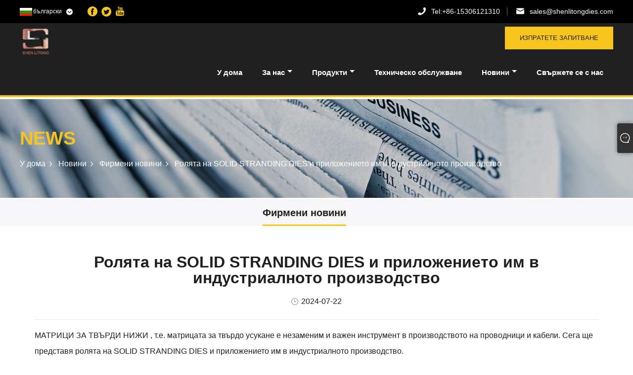

--- FILE ---
content_type: text/html; charset=utf-8
request_url: https://bg.shenlitongdies.com/news/the-role-of-solid-stranding-dies-and-its-application-in-industrial-production
body_size: 7866
content:
<!DOCTYPE html>
<html lang="en">
  <head>
    <title>Ролята на SOLID STRANDING DIES и приложението им в индустриалното производство</title>
    <meta name="keywords" content="ТВЪРДИ МАТРИЦИ ЗА СТЪПКА" />
    <meta name="description" content="Твърдата навиваща матрица може да усуква няколко единични проводника едновременно, като значително подобрява ефективността на производството и намалява разходите за труд. Твърдият многожилен проводник, усукан от матрицата, има еднакъв диаметър и стегната структура, което подобрява качеството и производителността на многожилния проводник." />
    <meta charset="UTF-8" />
<meta http-equiv="X-UA-Compatible" content="IE=edge" />
<meta name="viewport" content="width=device-width, initial-scale=1.0" />
<link rel="canonical" href="https://bg.shenlitongdies.com/news/the-role-of-solid-stranding-dies-and-its-application-in-industrial-production" />
<link rel="icon" type="image/x-icon" href="//d.hzytb.com/images/20230720/133525/967924.png" type="image/x-icon"> 
<link rel="shortcut icon" type="image/x-icon" href="//d.hzytb.com/images/20230720/133525/967924.png" type="image/x-icon">
<link rel="stylesheet" href="/templates/003/css/animate.min.css" />
<link rel="stylesheet" href="/templates/003/css/normalize.min.css" />
<link rel="stylesheet" href="/templates/003/css/base.css?v=1.0" />
<link rel="stylesheet" href="/static/plugins/font-awesome-4.7.0/css/font-awesome.min.css" />
<link href="/templates/003/css/nav.css" rel="stylesheet">
<link rel="stylesheet" href="/templates/003/css/public.css?v=1.0" />
<link rel="stylesheet" href="/static/fonts/iconfont.css" />
<!--[if lt IE 9]>
    <script src="https://cdn.jsdelivr.net/npm/html5shiv@3.7.3/dist/html5shiv.min.js"></script>
    <script src="https://cdn.jsdelivr.net/npm/respond.js@1.4.2/dest/respond.min.js"></script>
<![endif]-->
<script src="/static/js/layui/layui.js"></script>
<style>
.main-box1 .main-title.white h3 span {color:#202020;}

.main-box1 .bd .box1-swiper .swiper-slide .item h3 {height:auto;padding:15px 0;}
.main-box1 .bd .box1-swiper .swiper-slide .item {padding-bottom:0px;}

.about-box1 .bd .desc img{ max-width:100%;height:auto;}

.header.float .bd {background:#000;}
.banner {padding: 5% 30px 5%;background-size:100%;}
.swiper-container.banner {margin-top:93px; padding:0;background-size:cover;}
.main-box2 .bd .desc {margin-bottom:45px;}
.main-box3 .bd ul li .desc p {color:#fff;}
.main-box3 .bd {padding-right:0;}
.contact-box1 .container > .bd ul li {line-height:1.5;}

.contact-box1 .container > .bd ul li:first-child h3 {border-bottom: 1px solid #CCC;padding-bottom: 20px;}

.contact-box1 .container .form.full {display:none;}

.main-box5 .news-recomment ul li:nth-child(n+4) {display:none;}

@media (max-width: 750px) {
  .swiper-container.banner {margin-top:0px;}
}
</style>
<style>
    .contact-box1 .container .form.full{width:100%;}
</style>
<script src="/templates/003/js/jquery.min.js"></script>
<script>var inquirySummitType = 0;var inquiryLocation = "success.html";</script>
  </head>

  <body>
    <div class="wrapper">
      <header class="header ">
    <div class="hd">
      <div class="container clearfix">
        <div class="txt pull-right">
          <a href="tel:+86-15306121310" class="icon7 clickLog" data-position="top" data-type="phone"><span>Tel:</span>+86-15306121310</a>
          <a href="/cdn-cgi/l/email-protection#daa9bbb6bfa99aa9b2bfb4b6b3aeb5b4bdbeb3bfa9f4b9b5b7" class="icon8 clickLog" data-position="top" data-type="email"><span class="__cf_email__" data-cfemail="aeddcfc2cbddeeddc6cbc0c2c7dac1c0c9cac7cbdd80cdc1c3">[email&#160;protected]</span></a>
        </div>
        <div class="lang pull-left">
          <p style="background: url(/upload/lang/bg.gif) no-repeat left center; !important;"><span>български</span></p>
		  <div class="lang-container">
			<ul class="ls-n">
								<li><a href="https://www.shenlitongdies.com" title="English"><img src="/upload/lang/en.gif" alt="English">English</a></li>
								<li><a href="https://es.shenlitongdies.com" title="Espa&ntilde;ol"><img src="/upload/lang/es.gif" alt="Espa&ntilde;ol">Espa&ntilde;ol</a></li>
								<li><a href="https://pt.shenlitongdies.com" title="Portugu&ecirc;s"><img src="/upload/lang/pt.gif" alt="Portugu&ecirc;s">Portugu&ecirc;s</a></li>
								<li><a href="https://ru.shenlitongdies.com" title="русский"><img src="/upload/lang/ru.gif" alt="русский">русский</a></li>
								<li><a href="https://fr.shenlitongdies.com" title="fran&ccedil;ais"><img src="/upload/lang/fr.gif" alt="fran&ccedil;ais">fran&ccedil;ais</a></li>
								<li><a href="https://ja.shenlitongdies.com" title="日本語"><img src="/upload/lang/ja.gif" alt="日本語">日本語</a></li>
								<li><a href="https://de.shenlitongdies.com" title="Deutsch"><img src="/upload/lang/de.gif" alt="Deutsch">Deutsch</a></li>
								<li><a href="https://vi.shenlitongdies.com" title="Tiếng Việt"><img src="/upload/lang/vi.gif" alt="Tiếng Việt">Tiếng Việt</a></li>
								<li><a href="https://nl.shenlitongdies.com" title="Nederlands"><img src="/upload/lang/nl.gif" alt="Nederlands">Nederlands</a></li>
								<li><a href="https://th.shenlitongdies.com" title="ไทย"><img src="/upload/lang/th.gif" alt="ไทย">ไทย</a></li>
								<li><a href="https://pl.shenlitongdies.com" title="Polski"><img src="/upload/lang/pl.gif" alt="Polski">Polski</a></li>
								<li><a href="https://ko.shenlitongdies.com" title="한국어"><img src="/upload/lang/ko.gif" alt="한국어">한국어</a></li>
								<li><a href="https://sv.shenlitongdies.com" title="Svenska"><img src="/upload/lang/sv.gif" alt="Svenska">Svenska</a></li>
								<li><a href="https://hu.shenlitongdies.com" title="magyar"><img src="/upload/lang/hu.gif" alt="magyar">magyar</a></li>
								<li><a href="https://ms.shenlitongdies.com" title="Malay"><img src="/upload/lang/ms.gif" alt="Malay">Malay</a></li>
								<li><a href="https://bn.shenlitongdies.com" title="বাংলা"><img src="/upload/lang/bn.gif" alt="বাংলা">বাংলা</a></li>
								<li><a href="https://da.shenlitongdies.com" title="Dansk"><img src="/upload/lang/da.gif" alt="Dansk">Dansk</a></li>
								<li><a href="https://fi.shenlitongdies.com" title="Suomi"><img src="/upload/lang/fi.gif" alt="Suomi">Suomi</a></li>
								<li><a href="https://hi.shenlitongdies.com" title="हिन्दी"><img src="/upload/lang/hi.gif" alt="हिन्दी">हिन्दी</a></li>
								<li><a href="https://tl.shenlitongdies.com" title="Pilipino"><img src="/upload/lang/tl.gif" alt="Pilipino">Pilipino</a></li>
								<li><a href="https://tr.shenlitongdies.com" title="T&uuml;rk"><img src="/upload/lang/tr.gif" alt="T&uuml;rk">T&uuml;rk</a></li>
								<li><a href="https://ga.shenlitongdies.com" title="Gaeilge"><img src="/upload/lang/ga.gif" alt="Gaeilge">Gaeilge</a></li>
								<li><a href="https://ar.shenlitongdies.com" title="عربى"><img src="/upload/lang/ar.gif" alt="عربى">عربى</a></li>
								<li><a href="https://id.shenlitongdies.com" title="Indonesia"><img src="/upload/lang/id.gif" alt="Indonesia">Indonesia</a></li>
								<li><a href="https://no.shenlitongdies.com" title="norsk"><img src="/upload/lang/no.gif" alt="norsk">norsk</a></li>
								<li><a href="https://cs.shenlitongdies.com" title="če&scaron;tina"><img src="/upload/lang/cs.gif" alt="če&scaron;tina">če&scaron;tina</a></li>
								<li><a href="https://el.shenlitongdies.com" title="&Epsilon;&lambda;&lambda;&eta;&nu;&iota;&kappa;ά"><img src="/upload/lang/el.gif" alt="&Epsilon;&lambda;&lambda;&eta;&nu;&iota;&kappa;ά">&Epsilon;&lambda;&lambda;&eta;&nu;&iota;&kappa;ά</a></li>
								<li><a href="https://uk.shenlitongdies.com" title="Українська"><img src="/upload/lang/uk.gif" alt="Українська">Українська</a></li>
								<li><a href="https://ne.shenlitongdies.com" title="नेपाली"><img src="/upload/lang/nepali.gif" alt="नेपाली">नेपाली</a></li>
								<li><a href="https://my.shenlitongdies.com" title="Burmese"><img src="/upload/lang/my.gif" alt="Burmese">Burmese</a></li>
								<li><a href="https://bg.shenlitongdies.com" title="български"><img src="/upload/lang/bg.gif" alt="български">български</a></li>
								<li><a href="https://lo.shenlitongdies.com" title="ລາວ"><img src="/upload/lang/lo.gif" alt="ລາວ">ລາວ</a></li>
								<li><a href="https://la.shenlitongdies.com" title="Latine"><img src="/upload/lang/la.gif" alt="Latine">Latine</a></li>
								<li><a href="https://sk.shenlitongdies.com" title="slovensk&yacute;"><img src="/upload/lang/sk.gif" alt="slovensk&yacute;">slovensk&yacute;</a></li>
								<li><a href="https://lt.shenlitongdies.com" title="Lietuvos"><img src="/upload/lang/lt.gif" alt="Lietuvos">Lietuvos</a></li>
							</ul>
		  </div>
          
        </div>
          <div class="top-sns-box">
		<a href="https://www.facebook.com/profile.php?id=61552478823099" rel="nofollow" class="facebook clickLog" target="_blank" data-position="top" data-type="facebook"><i class="iconfont icon-facebook"></i></a>
		<a href="https://www.twitter.com/ceciliazha60466" rel="nofollow" class="twitter clickLog" data-position="top" data-type="twitter"><i class="iconfont icon-twitter"></i></a>
		<a href="https://www.youtube.com/channel/UC40RSgIQz6DZg0amzuMfQRQ" rel="nofollow" class="YouTube clickLog" data-position="top" data-type="YouTube"><i class="iconfont icon-youtube"></i></a>
	</div>
<!--        <a href="#" class="icon icon3 pull-left"></a>-->
<!--        <a href="#" class="icon icon4 pull-left"></a>-->
<!--        <a href="#" class="icon icon5 pull-left"></a>-->
<!--        <a href="#" class="icon icon6 pull-left"></a>-->
      </div>
    </div>
    <div class="bd container-lang-other container-lang-bg">
      <div class="container clearfix">
        		<a href="/" title="Changzhou Shen Litong Mould CO.,LTD" class="logo pull-left">
			<img src="//d.hzytb.com/images/20230720/133524/756659.png" alt="Changzhou Shen Litong Mould CO.,LTD" class="logo-default" />
			<img src="//d.hzytb.com/images/20230720/133524/756659.png" alt="Changzhou Shen Litong Mould CO.,LTD" class="logo-reverse" />
		</a>
        <a href="/message.html" title="Изпратете запитване" class="btn pull-right">Изпратете запитване</a>
        
		<div class="main-menu-nav" role="navigation">
			<input id="main-menu-state" type="checkbox" />
			<label class="main-menu-btn" for="main-menu-state">
				<span class="main-menu-btn-icon"></span>Toggle main menu visibility
			</label>
			<ul id="main-menu" class="sm sm-blue">
								<li class="">
					<a href="/" title="У дома" class="top-nav">У дома</a>
									</li>
								<li class="">
					<a href="/about.html" title="За нас" class="top-nav">За нас</a>
										<ul>
												<li>
							<a href="/about-22582.html" title="За нас">За нас</a>
													</li>
												<li>
							<a href="/about-22606.html" title="Производствен процес">Производствен процес</a>
													</li>
											</ul>
									</li>
								<li class="products">
					<a href="/products.html" title="Продукти" class="top-nav">Продукти</a>
										<ul>
												<li>
							<a href="/semi-finished-dies/" title="Полуготови матрици">Полуготови матрици</a>
													</li>
												<li>
							<a href="/pcd-drawing-dies/" title="Щанци за рисуване на PCD">Щанци за рисуване на PCD</a>
													</li>
												<li>
							<a href="/nd-drawing-dies/" title="Nd матрици за рисуване">Nd матрици за рисуване</a>
													</li>
												<li>
							<a href="/sscd-drawing-dies/" title="Sscd матрици за чертане">Sscd матрици за чертане</a>
													</li>
												<li>
							<a href="/tc-drawing-dies/" title="Tc матрици за рисуване">Tc матрици за рисуване</a>
													</li>
												<li>
							<a href="/solid-stranding-dies/" title="Твърди матрици за нишки">Твърди матрици за нишки</a>
													</li>
												<li>
							<a href="/split-stranding-dies/" title="Сплит щанци">Сплит щанци</a>
													</li>
												<li>
							<a href="/tinning-dies/" title="Калайдисване">Калайдисване</a>
													</li>
												<li>
							<a href="/shaped-wire-drawing-dies/" title="Формовани матрици за изтегляне на тел">Формовани матрици за изтегляне на тел</a>
													</li>
												<li>
							<a href="/tubing-dies/" title="Тръбни матрици">Тръбни матрици</a>
													</li>
												<li>
							<a href="/extrusion-dies/" title="Екструзионни матрици">Екструзионни матрици</a>
													</li>
												<li>
							<a href="/nano-diamond-coated-dies/" title="Щанци с нано диамантено покритие">Щанци с нано диамантено покритие</a>
													</li>
												<li>
							<a href="/shaving-dies/" title="Щанци за бръснене">Щанци за бръснене</a>
													</li>
												<li>
							<a href="/ceramic-dies/" title="Керамични матрици">Керамични матрици</a>
													</li>
												<li>
							<a href="/equipment-accessories/" title="Оборудване и аксесоари">Оборудване и аксесоари</a>
														<ul>
																<li>
									<a href="/equipment-accessories/inspection-equipment/" title="Оборудване за проверка">Оборудване за проверка</a>
								</li>
															</ul>
													</li>
											</ul>
									</li>
								<li class="">
					<a href="/service.html" title="Техническо обслужване" class="top-nav">Техническо обслужване</a>
									</li>
								<li class="">
					<a href="/news.html" title="Новини" class="top-nav">Новини</a>
										<ul>
												<li>
							<a href="/news/3017.html" title="Фирмени новини">Фирмени новини</a>
													</li>
											</ul>
									</li>
								<li class="">
					<a href="/contact.html" title="Свържете се с нас" class="top-nav">Свържете се с нас</a>
									</li>
							</ul>
		</div>
		
      </div>
    </div>
  </header>
      <div class="banner" style="background-image: url('//d.hzytb.com/images/20230724/101006/284338.jpg');" alt="Новини" title="Новини">
        <div class="container">
          <h3 class="wow fadeInUp">NEWS</h3>
          <div class="crumb wow fadeInUp" data-wow-delay=".1s">
            <a href="/">У дома</a>
                        <a href="/news.html" title="Новини">Новини</a>
                        <a href="/news/3017.html" title="Фирмени новини">Фирмени новини</a>
                        <a href="/news/the-role-of-solid-stranding-dies-and-its-application-in-industrial-production" title="Ролята на SOLID STRANDING DIES и приложението им в индустриалното производство">Ролята на SOLID STRANDING DIES и приложението им в индустриалното производство</a>
                      </div>
        </div>
      </div>
      <main class="main">
        <div class="main-nav">
          <div class="container">
                        <a href="/news/3017.html" class="active">Фирмени новини</a>
                      </div>
        </div>
        <div class="container news-detail">
          <article class="article">
            <div class="hd">
              <h1>Ролята на SOLID STRANDING DIES и приложението им в индустриалното производство</h1>
              <p>
                <time>2024-07-22</time>
              </p>
            </div>
            <div class="ues-hide">
                            <h2>ТВЪРДИ МАТРИЦИ ЗА СТЪПКА</h2>
                            </div>
            <div class="bd">
              <p style="line-height: 2;"> <span style="font-family: arial, helvetica, sans-serif;"> <a   title=" МАТРИЦИ ЗА ТВЪРДИ НИЖИ  "  href="https://www.shenlitongdies.com/solid-stranding-dies/solid-stranding-dies"> МАТРИЦИ ЗА ТВЪРДИ НИЖИ </a> , т.е. матрицата за твърдо усукане е незаменим и важен инструмент в производството на проводници и кабели. Сега ще представя ролята на SOLID STRANDING DIES и приложението им в индустриалното производство. </span> </p> 
 <p style="line-height: 2;"> &nbsp;</p> 
 <p style="line-height: 2;"> <span style="font-family: arial, helvetica, sans-serif;"> 1. Дефиниция на ТВЪРДИ МАТРИЦИ ЗА СТЪПКА </span> </p> 
 <p style="line-height: 2;"> &nbsp;</p> 
 <p style="line-height: 2;"> <span style="font-family: arial, helvetica, sans-serif;"> МАТРИЦА ЗА ТВЪРДО УЖИЧВАНЕ, известна още като матрица за плътно усукане, се използва главно в производствения процес на проводници и кабели за усукване на множество единични проводници в един, за да се образуват твърди многожилни проводници. Тази матрица обикновено се изработва от материали с висока твърдост, устойчиви на износване, за да се осигури гладкото протичане на производствения процес. </span> </p> 
 <p style="line-height: 2;"> &nbsp;</p> 
 <p style="line-height: 2;"> <span style="font-family: arial, helvetica, sans-serif;"> 2. Ролята на SOLID STRANDING DIES </span> </p> 
 <p style="line-height: 2;"> &nbsp;</p> 
 <p style="line-height: 2;"> <span style="font-family: arial, helvetica, sans-serif;"> 1). Подобряване на ефективността на производството: матрицата за плътно навиване може да усуква няколко единични проводника едновременно, като значително подобрява ефективността на производството и намалява разходите за труд. </span> </p> 
 <p style="line-height: 2;"> &nbsp;</p> 
 <p style="line-height: 2;"> <span style="font-family: arial, helvetica, sans-serif;"> 2). Осигурете качеството на многожилния проводник: Твърдият многожилен проводник, усукан от матрицата, има еднакъв диаметър на проводника и стегната структура, което подобрява качеството и производителността на многожилния проводник. </span> </p> 
 <p style="line-height: 2;"> &nbsp;</p> 
 <p style="line-height: 2;"> <span style="font-family: arial, helvetica, sans-serif;"> 3). Силна адаптивност: Твърдата матрица за нишки може да се регулира според различни диаметри на проводника, стъпки на усукване и други изисквания и е подходяща за производство на проводници и кабели с различни спецификации. </span> </p> 
 <p style="line-height: 2;"> &nbsp;</p> 
 <p style="line-height: 2;"> <span style="font-family: arial, helvetica, sans-serif;"> 4). Икономия на материал: Твърдата матрица за навиване може ефективно да намали загубата на материал и производствените разходи по време на процеса на навиване. </span> </p> 
 <p style="line-height: 2;"> &nbsp;</p> 
 <p style="line-height: 2;"> <span style="font-family: arial, helvetica, sans-serif;"> 5). Устойчивост на износване: Масивната матрица е изработена от материали с висока твърдост и устойчивост на износване, с дълъг експлоатационен живот, което намалява честотата на смяна на формата. </span> </p> 
 <p style="line-height: 2;"> &nbsp;</p> 
 <p style="line-height: 2;"> <span style="font-family: arial, helvetica, sans-serif;"> 3. Приложение на ТВЪРДИ СТРАНДИРАЩИ МАТРЦИ в индустриалното производство </span> </p> 
 <p style="line-height: 2;"> &nbsp;</p> 
 <p style="line-height: 2;"> <span style="font-family: arial, helvetica, sans-serif;"> 1). Производство на проводници и кабели: Твърдата матрица се използва широко в производството на проводници и кабели, включително захранващ кабел, кабел за данни, комуникационен кабел и др. </span> </p> 
 <p style="line-height: 2;"> &nbsp;</p> 
 <p style="line-height: 2;"> <span style="font-family: arial, helvetica, sans-serif;"> 2). Електронна индустрия: използва се за производство на свързващи проводници в различни електронни устройства, като мобилни телефони, компютри и др. </span> </p> 
 <p style="line-height: 2;"> &nbsp;</p> 
 <p style="line-height: 2;"> <span style="font-family: arial, helvetica, sans-serif;"> 3). Аерокосмическо поле: Твърдата матрица за нишки може да се използва за производство на проводници и кабели в аерокосмически превозни средства, за да отговарят на изискванията за висока надеждност и лекота. </span> </p> 
 <p style="line-height: 2;"> &nbsp;</p> 
 <p style="line-height: 2;"> <span style="font-family: arial, helvetica, sans-serif;"> 4). Автомобилна индустрия: използва се в производството на автомобилни проводници и кабели за подобряване на безопасността и издръжливостта на автомобилите. </span> </p> 
 <p style="line-height: 2;"> &nbsp;</p> 
 <p style="line-height: 2;"> <span style="font-family: arial, helvetica, sans-serif;"> 5). Други области: Твърдата матрица може да се използва и в железопътната, корабостроителната, строителната и други индустрии за осигуряване на висококачествени проводници и кабели за различно оборудване. </span> </p> 
 <p style="line-height: 2;"> &nbsp;</p> 
 <p style="line-height: 2;"> <span style="font-family: arial, helvetica, sans-serif;"> Накратко, SOLID STRANDING DIES играе важна роля в промишленото производство и осигурява силна подкрепа за развитието на кабелната и кабелна индустрия в моята страна. С непрекъснатия напредък на науката и технологиите, производителността и качеството на матрицата за плътно усукане ще бъдат допълнително подобрени, носейки удобство и ползи за повече индустрии. </span> </p>            </div>
            <div class="prev-next clearfix">
              <div class="prev-item"><span>Предишен : </span><a href="/news/about-shaving-peeling-dies" title="За бръснене пилинг умира">За бръснене пилинг умира</a></div>
               <div class="next-item"><span>Следващия : </span><a href="/news/wire-china-2024" title="Wire China 2024">Wire China 2024</a></div>
            </div>
          </article>
          <div class="box">
            <div class="hd">
              <strong>Свързани новини</strong>
            </div>
            <div class="bd">
              <div class="news-recomment">
                <ul class="ls-n clearfix">
				                    <li>
                    <a href="/news/wire-china-2024" class="item" title="Wire China 2024">
					  <div class="thumb-pic"><img src="//d.hzytb.com/images/20240821/163544/481629.png?imageView2/0/w/600/h/400" alt="Wire China 2024"></div>
                      <h3>Wire China 2024</h3>
                      <time>2024-08-16</time>
                      <p>
                        Ще присъстваме на Wire China 2024 в Шанхай.                      </p>
                      <ins class="more">Прочетете още</ins>
                    </a>
                  </li>
				                    <li>
                    <a href="/news/the-role-of-solid-stranding-dies-and-its-application-in-industrial-production" class="item" title="Ролята на SOLID STRANDING DIES и приложението им в индустриалното производство">
					  <div class="thumb-pic"><img src="//d.hzytb.com/images/20240722/162939/625109.png?imageView2/0/w/600/h/400" alt="Ролята на SOLID STRANDING DIES и приложението им в индустриалното производство"></div>
                      <h3>Ролята на SOLID STRANDING DIES и приложението им в индустриалното производство</h3>
                      <time>2024-07-22</time>
                      <p>
                        SOLID STRANDING DIES, т.е. матрицата за плътно усукане, е незаменим и важен инструмент в индустрията за производство на проводници и кабели. Сега ще представя ролята на SOLID STRANDING DIES и приложението им в индустриалното производство.                      </p>
                      <ins class="more">Прочетете още</ins>
                    </a>
                  </li>
				                    <li>
                    <a href="/news/about-shaving-peeling-dies" class="item" title="За бръснене пилинг умира">
					  <div class="thumb-pic"><img src="//d.hzytb.com/images/20240618/164104/914101.jpg?imageView2/0/w/600/h/400" alt="За бръснене пилинг умира"></div>
                      <h3>За бръснене пилинг умира</h3>
                      <time>2024-06-18</time>
                      <p>
                        Относно приложението на щанци за пилинг при бръснене                      </p>
                      <ins class="more">Прочетете още</ins>
                    </a>
                  </li>
				                  </ul>
              </div>
            </div>
          </div>
        </div>
      </main>
      <footer class="footer">
    <div class="container clearfix">
      <div class="hd pull-left wow fadeInUp">
        <a href="/" class="logo" title="Changzhou Shen Litong Mould CO.,LTD"><img src="//d.hzytb.com/images/20230720/133524/904462.png" alt="Changzhou Shen Litong Mould CO.,LTD" /></a>

        <div class="link">
<!--          <a href="#"><img src="/templates/003/images/icon17.png" /></a>-->
<!--          <a href="#"><img src="/templates/003/images/icon18.png" /></a>-->
<!--          <a href="#"><img src="/templates/003/images/icon19.png" /></a>-->
<!--          <a href="#"><img src="/templates/003/images/icon20.png" /></a>-->
            <div class="bottom-sns-box">
		<a href="https://www.facebook.com/profile.php?id=61552478823099" rel="nofollow" class="facebook clickLog" target="_blank" data-position="bottom" data-type="facebook"><i class="iconfont icon-facebook"></i></a>
		<a href="https://www.twitter.com/ceciliazha60466" rel="nofollow" class="twitter clickLog" data-position="bottom" data-type="twitter"><i class="iconfont icon-twitter"></i></a>
		<a href="https://www.youtube.com/channel/UC40RSgIQz6DZg0amzuMfQRQ" rel="nofollow" class="YouTube clickLog" data-position="bottom" data-type="YouTube"><i class="iconfont icon-youtube"></i></a>
	</div>
        </div>
        <!--<div class="form clearfix">
			<form class="layui-form" id="footerFeedForm">
				<input type="hidden" name="footer_feedback_token" value="766051e35596898f8f100044af99395b">
				<input type="hidden" name="token_field" value="footer_feedback_token">
				<input type="hidden" name="is_quick" value="1">
				<input type="text" name="email" placeholder="Електронна поща" valid="email" tips="Моля, въведете своя E-mail!" />
				<button type="submit" lay-submit lay-filter="feedback"></button>
			</form>
        </div>-->
      </div>
      <dl>
        <dt class="wow fadeInUp" data-wow-delay=".1s"><strong>NAVIGATION</strong></dt>
		        <dd class="wow fadeInUp" data-wow-delay=".2s"><a href="/" title="У дома">У дома</a></dd>
		        <dd class="wow fadeInUp" data-wow-delay=".2s"><a href="/about.html" title="За нас">За нас</a></dd>
		        <dd class="wow fadeInUp" data-wow-delay=".2s"><a href="/products.html" title="Продукти">Продукти</a></dd>
		        <dd class="wow fadeInUp" data-wow-delay=".2s"><a href="/service.html" title="Техническо обслужване">Техническо обслужване</a></dd>
		        <dd class="wow fadeInUp" data-wow-delay=".2s"><a href="/news.html" title="Новини">Новини</a></dd>
		        <dd class="wow fadeInUp" data-wow-delay=".2s"><a href="/contact.html" title="Свържете се с нас">Свържете се с нас</a></dd>
		      </dl>
      <dl>
        <dt class="wow fadeInUp" data-wow-delay=".2s"><strong>PRODUCTS</strong></dt>
		        <dd class="wow fadeInUp" data-wow-delay=".3s"><a href="/semi-finished-dies/" title="Полуготови матрици">Полуготови матрици</a></dd>
		        <dd class="wow fadeInUp" data-wow-delay=".3s"><a href="/pcd-drawing-dies/" title="Щанци за рисуване на PCD">Щанци за рисуване на PCD</a></dd>
		        <dd class="wow fadeInUp" data-wow-delay=".3s"><a href="/nd-drawing-dies/" title="Nd матрици за рисуване">Nd матрици за рисуване</a></dd>
		        <dd class="wow fadeInUp" data-wow-delay=".3s"><a href="/sscd-drawing-dies/" title="Sscd матрици за чертане">Sscd матрици за чертане</a></dd>
		        <dd class="wow fadeInUp" data-wow-delay=".3s"><a href="/tc-drawing-dies/" title="Tc матрици за рисуване">Tc матрици за рисуване</a></dd>
		        <dd class="wow fadeInUp" data-wow-delay=".3s"><a href="/solid-stranding-dies/" title="Твърди матрици за нишки">Твърди матрици за нишки</a></dd>
		        <dd class="wow fadeInUp" data-wow-delay=".3s"><a href="/split-stranding-dies/" title="Сплит щанци">Сплит щанци</a></dd>
		        <dd class="wow fadeInUp" data-wow-delay=".3s"><a href="/tinning-dies/" title="Калайдисване">Калайдисване</a></dd>
		        <dd class="wow fadeInUp" data-wow-delay=".3s"><a href="/shaped-wire-drawing-dies/" title="Формовани матрици за изтегляне на тел">Формовани матрици за изтегляне на тел</a></dd>
		        <dd class="wow fadeInUp" data-wow-delay=".3s"><a href="/tubing-dies/" title="Тръбни матрици">Тръбни матрици</a></dd>
		        <dd class="wow fadeInUp" data-wow-delay=".3s"><a href="/extrusion-dies/" title="Екструзионни матрици">Екструзионни матрици</a></dd>
		        <dd class="wow fadeInUp" data-wow-delay=".3s"><a href="/nano-diamond-coated-dies/" title="Щанци с нано диамантено покритие">Щанци с нано диамантено покритие</a></dd>
		        <dd class="wow fadeInUp" data-wow-delay=".3s"><a href="/shaving-dies/" title="Щанци за бръснене">Щанци за бръснене</a></dd>
		        <dd class="wow fadeInUp" data-wow-delay=".3s"><a href="/ceramic-dies/" title="Керамични матрици">Керамични матрици</a></dd>
		        <dd class="wow fadeInUp" data-wow-delay=".3s"><a href="/equipment-accessories/" title="Оборудване и аксесоари">Оборудване и аксесоари</a></dd>
		      </dl>
      <dl class="wow fadeInUp" data-wow-delay=".3s">
        <dt><strong>Свържете се с нас</strong></dt>
        <dd><p class="icon23">Стая 501, сграда 6, № 9 Caoxi Road, Niutang Town, Wujin District, Changzhou City (Зелена строителна зона).</p></dd>
        <dd><p class="icon24">+86-15306121310</p></dd>
        <dd><p class="icon25"><a href="/cdn-cgi/l/email-protection" class="__cf_email__" data-cfemail="91e2f0fdf4e2d1e2f9f4fffdf8e5fefff6f5f8f4e2bff2fefc">[email&#160;protected]</a></p></dd>
        <dd><p class="icon26">www.shenlitongdies.com</p></dd>
      </dl>
    </div>
	<div class="footer-btm wow fadeInUp animated">
		<div class="container clearfix">
			<ul class="foot-nav">
                <li><a href="/links.html">Links</a></li>
                <li><a href="/sitemap.html" target="_blank">Sitemap</a></li>
                <li><a href="/rss.xml" target="_blank">RSS</a></li>
                <li><a href="/sitemap.xml" target="_blank">XML</a></li>
                <li><a href="/privacypolicy.html">Privacy Policy</a></li>
            </ul>
			<div class="foot-copyright">Copyright@2023 - Changzhou Shen Litong Mold CO., LTD - Всички права запазени.</div>
		</div>
	</div>
  </footer>
  <link rel="stylesheet" href="/templates/003/css/im.css" />
<link rel="stylesheet" href="/static/fonts/iconfont.css" />
<div class="im">
	<label class="im-l" for="select"><i class="iconfont icon-message"></i></label>
	<input type="checkbox" id="select">
	<div class="box">
		<ul>
						<li><a class="im-list clickLog" href="/cdn-cgi/l/email-protection#6f1c0e030a1c2f1c070a0103061b0001080b060a1c410c0002" title="E-mail" target="_blank" data-position="contact" data-type="E-mail"><img style="width:25px;" src="//d.hzytb.com/images/20220115/182737/821316.png"><span>Cui</span></a></li>
					</ul>
	</div>
</div>
    </div>
    <link rel="stylesheet" href="/templates/003/plugins/swiper/swiper.min.css" />
<script data-cfasync="false" src="/cdn-cgi/scripts/5c5dd728/cloudflare-static/email-decode.min.js"></script><script src="/templates/003/plugins/swiper/swiper.min.js"></script>
<script src="/static/plugins/treemanagement.js"></script>
<script src="/templates/003/js/wow.min.js"></script>
<script src="/templates/003/js/base.js"></script>
<script src="/static/js/common.js"></script>
<script src="/static/plugins/jquery.smartmenus/jquery.smartmenus.js"></script>
<script>
$(function(){
	$('#main-menu').smartmenus({
		subMenusSubOffsetX: 1,
		subMenusSubOffsetY: -8,
			});
	var $mainMenuState = $('#main-menu-state');
	if ($mainMenuState.length) {
		$mainMenuState.change(function (e) {
			var $menu = $('#main-menu');
			if (this.checked) {
				$menu.hide().slideDown(150, function () { $menu.css('display', ''); });
			} else {
				$menu.show().slideUp(150, function () { $menu.css('display', ''); });
			}
		});
		$(window).bind('beforeunload unload', function () {
			if ($mainMenuState[0].checked) {
				$mainMenuState[0].click();
			}
		});
	}
});
</script>
<script src="/static/js/customer_site.js?site=822358"></script>
  <script defer src="https://static.cloudflareinsights.com/beacon.min.js/vcd15cbe7772f49c399c6a5babf22c1241717689176015" integrity="sha512-ZpsOmlRQV6y907TI0dKBHq9Md29nnaEIPlkf84rnaERnq6zvWvPUqr2ft8M1aS28oN72PdrCzSjY4U6VaAw1EQ==" data-cf-beacon='{"version":"2024.11.0","token":"2540bd9e7b98458c821bc72cf0e92ac4","r":1,"server_timing":{"name":{"cfCacheStatus":true,"cfEdge":true,"cfExtPri":true,"cfL4":true,"cfOrigin":true,"cfSpeedBrain":true},"location_startswith":null}}' crossorigin="anonymous"></script>
</body>
</html>


--- FILE ---
content_type: text/css
request_url: https://bg.shenlitongdies.com/templates/003/css/base.css?v=1.0
body_size: 3669
content:
/* mixin */
@-moz-keyframes fadeInOut {
  0% {
    opacity: 1;
  }
  50% {
    opacity: 0;
  }
  100% {
    opacity: 1;
  }
}
@-o-keyframes fadeInOut {
  0% {
    opacity: 1;
  }
  50% {
    opacity: 0;
  }
  100% {
    opacity: 1;
  }
}
@-webkit-keyframes fadeInOut {
  0% {
    opacity: 1;
  }
  50% {
    opacity: 0;
  }
  100% {
    opacity: 1;
  }
}
@keyframes fadeInOut {
  0% {
    opacity: 1;
  }
  50% {
    opacity: 0;
  }
  100% {
    opacity: 1;
  }
}
/* base */
*,
::before,
::after {
  box-sizing: border-box;
}
html,
body {
  width: 100%;
  min-height: 100%;
  -webkit-tap-highlight-color: rgba(255, 255, 255, 0);
}
body {
  font: 12px/1 'Microsoft Yahei', Arial, sans-serif;
  color: #202020;
  background-color: #fff;
}
a {
  color: #202020;
  text-decoration: none;
  -webkit-tap-highlight-color: rgba(255, 255, 255, 0);
  -moz-user-focus: none;
  -webkit-user-select: none;
  -moz-user-select: none;
  -ms-user-select: none;
  user-select: none;
}
button,
input[type='button'],
input[type='submit'],
input[type='reset'] {
  cursor: pointer;
}
input,
textarea,
select {
  outline: 0;
}
.pull-left {
  float: left;
}
.pull-right {
  float: right;
}
.pull-none {
  float: none;
}
.clearfix {
  zoom: 1;
}
.clearfix:after {
  content: '';
  display: block;
  height: 0;
  line-height: 0;
  clear: both;
  visibility: hidden;
}
.hidden {
  display: none;
}
.no-border {
  border: 0 !important;
}

.ues-flex {display: flex;display: -webkit-flex;flex-wrap: wrap;}
.ues-flex .ues-flex-item {display: flex;flex-direction: column;flex: 1;height: 100%;}
.ues-flex .ues-flex-item .ues-flex-item-h {flex: 1;}

.ls-n {
  padding: 0;
  margin: 0;
  list-style: none;
}
.o-h {
  overflow: hidden;
}
.animated {
  visibility: visible !important;
}
.tb {
  display: table;
  width: 100%;
  height: 100%;
}
.tb .tbc {
  display: table-cell;
  vertical-align: middle;
}
.wrapper {
  position: relative;
  width: 100%;
  overflow: hidden;
}
.container {
  width: 1200px;
  margin: 0 auto;
}
@media (max-width: 1200px) {
  .container {
    width: auto;
  }
}
@media (max-width: 1365px) {
  .pcshow {
    display: none !important;
  }
}
.wapshow {
  display: none !important;
}
@media (max-width: 1365px) {
  .wapshow {
    display: initial !important;
  }
}
.icon1 {
  background-image: url('../images/icon1.png');
}
.icon2 {
  background-image: url('../images/icon2.png');
}
.icon3 {
  background-image: url('../images/icon3.png');
}
.icon4 {
  background-image: url('../images/icon4.png');
}
.icon5 {
  background-image: url('../images/icon5.png');
}
.icon6 {
  background-image: url('../images/icon6.png');
}
.icon7 {
  background-image: url('../images/icon7.png');
}
.icon8 {
  background-image: url('../images/icon8.png');
}
.icon9 {
  background-image: url('../images/icon9.png');
}
.icon10 {
  background-image: url('../images/icon10.png');
}
.icon11 {
  background-image: url('../images/icon11.png');
}
.icon12 {
  background-image: url('../images/icon12.png');
}
.icon13 {
  background-image: url('../images/icon13.png');
}
.icon14 {
  background-image: url('../images/icon14.png');
}
.icon15 {
  background-image: url('../images/icon15.png');
}
.icon16 {
  background-image: url('../images/icon16.png');
}
.icon17 {
  background-image: url('../images/icon17.png');
}
.icon18 {
  background-image: url('../images/icon18.png');
}
.icon19 {
  background-image: url('../images/icon19.png');
}
.icon20 {
  background-image: url('../images/icon20.png');
}
.icon21 {
  background-image: url('../images/icon21.png');
}
.icon22 {
  background-image: url('../images/icon22.png');
}
.icon23 {
  background-image: url('../images/icon23.png');
}
.icon24 {
  background-image: url('../images/icon24.png');
}
.icon25 {
  background-image: url('../images/icon25.png');
}
.icon26 {
  background-image: url('../images/icon26.png');
}
.icon27 {
  background-image: url('../images/icon27.png');
}
.icon28 {
  background-image: url('../images/icon28.png');
}
.icon29 {
  background-image: url('../images/icon29.png');
}
.icon30 {
  background-image: url('../images/icon30.png');
}
.icon31 {
  background-image: url('../images/icon31.png');
}
.icon32 {
  background-image: url('../images/icon32.png');
}
.icon33 {
  background-image: url('../images/icon33.png');
}
.icon34 {
  background-image: url('../images/icon34.png');
}
.icon35 {
  background-image: url('../images/icon35.png');
}
.icon36 {
  background-image: url('../images/icon36.png');
}
@media (max-width: 750px) {
  ::-webkit-scrollbar {
    display: none;
  }
}
.header {
  position: relative;
  z-index: 998;
}
.header.float .bd {
  position: absolute;
  right: 0;
  left: 0;
  border: 0;
  background-color: rgba(0, 0, 0, 0.28);
}
.header .hd {
  height: 47px;
  line-height: 47px;
  background-color: #000;
}
.header .hd .txt {
  font-size: 14px;
}
.header .hd .txt a {
  position: relative;
  padding-left: 27px;
  color: #fff;
  background-repeat: no-repeat;
  background-position: left center;
}
.header .hd .txt a:first-child {
  padding-right: 15px;
  margin-right: 14px;
}
.header .hd .txt a:first-child::after {
  position: absolute;
  top: 50%;
  right: 0;
  width: 1px;
  height: 16px;
  margin-top: -8px;
  background-color: #6b6b6b;
  content: '';
}
.header .hd .lang {
  position: relative;
  z-index: 999;
  margin-right: 30px;
  cursor: pointer;
}
.header .hd .lang:hover ul {
  display: block;
}
.header .hd .lang p {
  height: 47px;
  line-height: 47px;
  overflow: hidden;
  padding-left: 27px;
  margin: 0;
  background: url('../images/icon1.png') no-repeat left center;
}
.header .lang-container {
	
}
.header .hd .lang p span {
  display: block;
  padding-right: 22px;
  color: #fff;
  background: url('../images/icon2.png') no-repeat right center;
}
.header .hd .lang ul {
	overflow-y: auto;
	width: 360px;
    max-height: 80vh;
  position: absolute;
  right: 0;
  left: 0;
  display: none;
  padding: 5px 0;
  -webkit-border-radius: 0 0 10px 10px;
  -moz-border-radius: 0 0 10px 10px;
  -ms-border-radius: 0 0 10px 10px;
  border-radius: 0 0 10px 10px;
  background-color: #000;
}
.header .hd .lang ul li {
	float: left;
	width:33%;
  height: 30px;
  line-height: 30px;
  overflow: hidden;
  padding: 0 10px;
  color: #fff;
}
.header .hd .lang ul li a {
	color: #FFF;
}
.header .hd .lang ul li a img {
	vertical-align: middle;
	margin-right: 4px;
}
.header .hd .icon {
  display: block;
  width: 30px;
  height: 47px;
  background-repeat: no-repeat;
  background-position: center;
}
.header .bd {
  border-bottom: 4px solid #f7c51d;
  background-color: #202020;
}
.header .bd .logo {
  width: 208px;
  margin-top: 20px;
}
.header .bd .logo img {
  display: block;
  max-width: 100%;
  max-height: 60px;
}


.header .bd .logo .logo-default {
	display: none;
}
.header .bd .logo .logo-reverse {
	display: block;
}
.header.float .bd .logo .logo-default {
	display: block;
}
.header.float .bd .logo .logo-reverse {
	display: none;
}

@media (max-width:992px) {
	.header .bd .logo img {
		max-height: 30px;
	}
}

.header .bd .btn-menu {
  display: none;
  width: 30px;
  height: 30px;
  margin-left: 10px;
  background: url('../images/menu.png') no-repeat center / 90%;
}
.header .bd .btn {
  display: block;
  height: 46px;
  line-height: 46px;
  overflow: hidden;
  padding: 0 30px;
  margin: 23px 0 0 93px;
  font-size: 13px;
  background-color: #f7c51d;
  text-transform:uppercase;
}
.header .bd .nav ul li {
  float: left;
}
.header .bd .nav ul li:not(:first-child) {
  margin-left: 54px;
}
.header .bd .nav ul li a {
  display: block;
  height: 93px;
  line-height: 93px;
  overflow: hidden;
  font-size: 15px;
  font-weight: bold;
  color: #fff;
}
.header .bd .nav ul li a:hover,
.header .bd .nav ul li a.active {
  color: #f7c51d;
}
@media (max-width: 1280px) {
  .header .hd {
    padding: 0 30px;
  }
  .header .bd {
    padding: 0 30px;
  }
  .header .bd .logo {
    width: 180px;
    margin-top: 7px;
  }
  .header .bd .btn {
    margin: 7px 0 0 60px;
  }
  .header .bd .nav ul li:not(:first-child) {
    margin-left: 40px;
  }
  .header .bd .nav ul li a {
    height: 60px;
    line-height: 60px;
  }
}
@media (max-width: 1024px) {
  .header .hd {
    height: 30px;
    line-height: 30px;
    padding: 0 10px;
  }
  .header .hd .txt a {
    display: inline-block;
    height: 19px;
    font-size: 0;
  }
  .header .hd .lang {
    margin-right: 15px;
  }
  .header .hd .lang p {
    height: 30px;
    line-height: 30px;
  }
  .header .hd .icon {
    height: 30px;
  }
  .header .bd {
    padding: 10px;
  }
  .header .bd .logo {
    width: 118px;
    margin-top: 0;
  }
  .header .bd .btn-menu {
    display: block;
  }
  .header .bd .btn {
    height: 30px;
    line-height: 30px;
    padding: 0 20px;
    margin: 0;
    font-size: 12px;
	margin-right: 40px;
  }
  .header .bd .nav {
    position: fixed;
    top: 0;
    left: 0;
    z-index: 999;
    width: 90vw;
    height: 100vh;
    padding-top: 30px;
    background-color: rgba(0, 0, 0, 0.8);
    -webkit-transition: all 0.4s ease;
    -moz-transition: all 0.4s ease;
    -ms-transition: all 0.4s ease;
    transition: all 0.4s ease;
    -webkit-transform: translateX(-100%);
    -moz-transform: translateX(-100%);
    -ms-transform: translateX(-100%);
    transform: translateX(-100%);
  }
  .header .bd .nav.active {
    -webkit-transform: translateX(0);
    -moz-transform: translateX(0);
    -ms-transform: translateX(0);
    transform: translateX(0);
  }
  .header .bd .nav ul li {
    float: none;
  }
  .header .bd .nav ul li:not(:first-child) {
    margin-left: 0;
  }
  .header .bd .nav ul li a {
    padding: 0 20px;
  }
}
.top-sns-box {display: inline-block;}
.top-sns-box a {margin-right: 5px;}
.footer {
  padding: 56px 30px 0px;
  background: url('../images/bg6.jpg') no-repeat center / cover;
}
.footer .hd .logo img {
  max-width: 200px;
  max-height: 100px;
  margin-bottom: 30px;
}
.footer .hd p {
  margin: 16px 0 25px;
  color: #cecece;
  line-height: 180%;
}
.footer .hd .link {
  font-size: 0;
}
.footer .hd .link a {
  margin-right: 13px;
}
.footer .hd .form {
  position: relative;
  width: 263px;
  padding-right: 54px;
  margin-top: 26px;
  border: 1px solid #393939;
}
.footer .hd .form input {
  display: block;
  width: 100%;
  height: 43px;
  padding: 0 13px;
  border: 0;
  color: #fff;
  background: transparent;
}
.footer .hd .form button {
  position: absolute;
  top: 0;
  right: 0;
  display: block;
  width: 54px;
  height: 43px;
  padding: 0;
  border: 0;
  background: url('../images/icon21.png') no-repeat center #f7c51d;
}
.footer dl {
  float: left;
  margin: 0 0 0 65px;
  width: 20%;
}
.footer dl dt {
  padding-right: 68px;
  margin-bottom: 10px;
  border-bottom: 1px solid #393939;
  font-size: 18px;
  color: #fff;
}
.footer dl dt strong {
  display: inline-block;
  padding: 15px 0;
  border-bottom: 2px solid #f7c51d;
  text-transform: uppercase;
}
.footer dl dd {
  margin: 0;
  font-size: 15px;
  color: #c6c6c6;
}
.footer dl dd a {
  display: block;
  height: 34px;
  line-height: 34px;
  overflow: hidden;
  padding-left: 14px;
  color: #c6c6c6;
  background: url('../images/icon22.png') no-repeat left center;
}
.footer dl dd a:hover {
	color: #FFF;
}
.footer dl dd p {
  line-height: 34px;
  padding-left: 30px;
  margin: 0;
  background-repeat: no-repeat;
  background-position: left center;
}

.footer-btm {
	padding: 10px 0;
}
.footer-btm .foot-nav {
	float: left;
	width: 40%;
	line-height: 60px;
	padding-left: 0;
	margin: 0;
}

.footer-btm .foot-nav li {
	float: left;
	list-style-type: none;
	font-size: 14px;
	padding: 0 5px;
}

.footer-btm .foot-nav li a {
	font-size: 14px;
	color: #c6c6c6;
}
.footer-btm .foot-nav li a:hover {
	color: #FFF;
}
.footer-btm .foot-copyright {
	color: #c6c6c6;
	line-height: 60px;
	float: left;
	width:60%;
	font-size: 14px;
}
.footer-btm .foot-copyright a {
	color: #c6c6c6;
}
.footer-btm .foot-copyright a:hover {
	color: #FFF;
}

@media (max-width: 1024px) {
  .footer {
    padding: 30px 10px;
  }
  .footer dl {
    margin-left: 30px;
  }
  .footer dl dt {
    padding-right: 30px;
    font-size: 16px;
  }
  .footer dl dd {
    font-size: 14px;
  }
}
@media (max-width: 1023px) {
  .footer .hd {
    float: none;
    text-align: center;
  }
  .footer .hd .form {
    margin: 20px auto 0;
  }
  .footer dl {
    margin: 0;
  }
  .footer dl:nth-child(2),
  .footer dl:nth-child(3) {
    width: 50%;
  }
  .footer dl:last-child {
    width: 100%;
  }
}
@media (max-width: 750px) {
	.footer-btm .foot-nav {
		float: none;
		width: 100%;
		text-align: center;
	}
	.footer-btm .foot-nav li {
		width: 20%;
	}
	.footer-btm .foot-copyright {
		clear: both;
		float: none;
		width: 100%;
		text-align: center;
		line-height: 180%;
	}
}
.main-title::after {
  display: block;
  width: 20px;
  height: 1px;
  background-color: #f7c51d;
  content: '';
}
.main-title.center {
  text-align: center;
}
.main-title.center::after {
  margin: 0 auto;
}
.main-title.center h3::after {
  margin: 20px auto 3px;
}
.main-title.white h3 span {
  color: #fff;
}
.main-title h3 {
  margin: 0;
  font-size: 32px;
  color: #f7c51d;
}
.main-title h3::after {
  display: block;
  width: 45px;
  height: 1px;
  margin: 20px 0 3px;
  background-color: #f7c51d;
  content: '';
}
.main-title h1 {
  margin: 0;
  font-size: 32px;
  color: #f7c51d;
}
.main-title h1::after {
  display: block;
  width: 45px;
  height: 1px;
  margin: 20px 0 3px;
  background-color: #f7c51d;
  content: '';
}
.main-title h1 span {
  color: #202020;
}
@media (max-width: 1024px) {
  .main-title.center h3::after {
    margin: 10px auto 3px;
  }
  .main-title h3 {
    font-size: 20px;
  }
  .main-title h3::after {
    margin: 10px 0 3px;
  }
}
.news-recomment {
  overflow: hidden;
}
.news-recomment ul {
  margin-right: -27px;
}
.news-recomment ul li {
  float: left;
  width: 33.333333%;
  padding: 0 27px 33px 0;
}
.news-recomment ul li .item {
  position: relative;
  display: block;
  padding: 25px;
  border-width: 3px 1px 1px;
  border-style: solid;
  border-color: #f7c51d #dfdfdf #dfdfdf;
}
.news-recomment ul li .item .thumb-pic {
	margin-bottom: 15px;
}
.news-recomment ul li .item .thumb-pic img {
	max-width: 100%;
}
.news-recomment ul li .item.news::before {
  position: absolute;
  top: 0;
  right: 13px;
  display: block;
  height: 16px;
  line-height: 16px;
  overflow: hidden;
  padding: 0 4px;
  font-weight: bold;
  background-color: #f7c51d;
  content: 'NEWS';
}
.news-recomment ul li .item:hover {
  border-color: #f7c51d;
}
.news-recomment ul li .item:hover h3 {
  display: none;
}
.news-recomment ul li .item:hover .more {
  display: inline-block;
}
.news-recomment ul li .item h3 {
  height: 22px;
  line-height: 22px;
  overflow: hidden;
  margin: 0 0 10px;
  font-size: 20px;
}
.news-recomment ul li .item time {
  display: block;
  margin-bottom: 15px;
  color: #b3b3b3;
}
.news-recomment ul li .item p {
  height: 72px;
  line-height: 24px;
  overflow: hidden;
  margin: 0;
  font-size: 16px;
  color: #8b8b8b;
}
.news-recomment ul li .item .more {
  display: none;
  padding-right: 27px;
  margin-top: 19px;
  font-size: 13px;
  color: #f7c51d;
  text-decoration: none;
  background: url('../images/icon10.png') no-repeat right center;
}
.header h1{margin: 0;}
.ues-hide{display: none !important;}
@media (max-width: 1024px) {
  .news-recomment ul {
    margin-right: -10px;
  }
  .news-recomment ul li {
    width: 50%;
    padding: 0 10px 15px 0;
  }
}
@media (max-width: 750px) {
  .news-recomment ul {
    margin: 0;
  }
  .news-recomment ul li {
    width: 100%;
    padding: 0 0 10px;
  }
}

.links-list ul {
	display: -webkit-flex;
	display: flex;
	flex-wrap: wrap;
	width: 100%;
	padding: 0;
	margin-top: 30px;
}

.links-list li {
	width: 31.33333333%;
	margin: 0 1%;
	border: 1px solid #eee;
	box-sizing: border-box;
	margin-bottom: 10px;
	padding: 0 10px;
	list-style-type: none;
}

.links-list li a {
	color: #666;
	width: 100%;
	text-align: center;
	font-size: 16px;
	line-height: 40px;
	height: 40px;
	overflow: hidden;
	text-overflow: ellipsis;
	display: -webkit-box;
	-webkit-line-clamp: 1;
	-webkit-box-orient: vertical;
}

@media screen and (max-width: 768px) {
	.links-list li {
		width: 48%;
	}
}

@media screen and (max-width: 480px) {
	.links-list li {
		width: 98%;
	}
}


[data-col='2'] li {
  width: 50% !important;
}
@media (max-width: 1024px) {
  [data-col='2'] li {
    width: auto !important;
  }
}
[data-col='3'] li {
  width: 33.33333333% !important;
}
@media (max-width: 1024px) {
  [data-col='3'] li {
    width: auto !important;
  }
}
.link a {color: #f7c51d !important;}
.icon-whatsapp:before {
  color: #f7c51d !important;
}
.icon-youtube:before {
  color: #f7c51d !important;
}
.icon-skype:before {
  color: #f7c51d !important;
}
.icon-google-my-business:before {
  color: #f7c51d !important;
}
.icon-twitter:before {
  color: #f7c51d !important;
}
.icon-Facebook:before, .icon-facebook:before {
  color: #f7c51d !important;
}

--- FILE ---
content_type: text/css
request_url: https://bg.shenlitongdies.com/templates/003/css/nav.css
body_size: 3938
content:
/* 通用*/
.container {padding-left: 0;padding-right: 0;}

/*导航栏*/
.sm{box-sizing:border-box;position:relative;z-index:3;-webkit-tap-highlight-color:rgba(0,0,0,0);}
.sm,.sm ul,.sm li{list-style:none;margin:0;padding:0;line-height:normal;direction:ltr;text-align:left;}
.sm-rtl,.sm-rtl ul,.sm-rtl li{direction:rtl;text-align:right;}
.sm>li>h1,.sm>li>h2,.sm>li>h3,.sm>li>h4,.sm>li>h5,.sm>li>h6{margin:0;padding:0;}
.sm ul{display:none;}
.sm li,.sm a{position:relative;}
.sm a{display:block;}
.sm a.disabled{cursor:default;}
.sm::after{content:"";display:block;height:0;font:0px/0 serif;clear:both;overflow:hidden;}
.sm *,.sm *::before,.sm *::after{box-sizing:inherit;}
.main-menu-nav {
	padding: 0 10px;
}
.main-menu-nav:after {
  clear: both;
  content: "\00a0";
  display: block;
  height: 0;
  font: 0px/0 serif;
  overflow: hidden;
}
.nav-brand {
  float: left;
  margin: 0;
}
.nav-brand a {
  display: block;
  padding: 10px 10px 10px 20px;
  color: #fff;
  font-size: 22px;
  font-weight: normal;
  line-height: 29px;
  text-decoration: none;
}
#main-menu {
  clear: both;
  -webkit-box-shadow: none;
  -moz-box-shadow: none;
  box-shadow: none;
}

#main-menu:before {
  content: '';
  display: block;
  height: 1px;
  overflow: hidden;
  background: #fff;
}
@media (min-width: 992px) {
#main-menu:before {display: none;}
}
.main-menu-btn {
  float: right;
  margin: 10px;
  margin-top: 0;
  position: absolute;
  right: 0;
  display: inline-block;
  width: 29px;
  height: 29px;
  text-indent: 29px;
  white-space: nowrap;
  overflow: hidden;
  cursor: pointer;
  -webkit-tap-highlight-color: rgba(0, 0, 0, 0);
}
.main-menu-btn-icon,
.main-menu-btn-icon:before,
.main-menu-btn-icon:after {
  position: absolute;
  top: 50%;
  left: 2px;
  height: 3px;
  width: 30px;
  background: #f7c51d;
  -webkit-transition: all 0.25s;
  transition: all 0.25s;
}
.main-menu-btn-icon:before {
  content: '';
  top: -9px;
  left: 0;
}
.main-menu-btn-icon:after {
  content: '';
  top: 9px;
  left: 0;
}
#main-menu-state:checked ~ .main-menu-btn .main-menu-btn-icon {
  height: 0;
  background: transparent;
}

#main-menu-state:checked ~ .main-menu-btn .main-menu-btn-icon:before {
  top: 0;
  -webkit-transform: rotate(-45deg);
  transform: rotate(-45deg);
}

#main-menu-state:checked ~ .main-menu-btn .main-menu-btn-icon:after {
  top: 0;
  -webkit-transform: rotate(45deg);
  transform: rotate(45deg);
}
#main-menu-state {
  position: absolute;
  width: 1px;
  height: 1px;
  margin: -1px;
  border: 0;
  padding: 0;
  overflow: hidden;
  clip: rect(1px, 1px, 1px, 1px);
}
#main-menu-state:not(:checked) ~ #main-menu {display: none;}
#main-menu-state:checked ~ #main-menu {display: block;}
@media (min-width: 992px) {
  /* hide the button in desktop view */
  .main-menu-btn {
    position: absolute;
    top: -99999px;
  }
  /* always show the menu in desktop view */
  #main-menu-state:not(:checked) ~ #main-menu {
    display: table;
	width: 100%;
	max-width: 1200px;
	margin: 0 auto;
  }
}
.demo-text {margin: 3em 22px;}
.demo-text p {margin-bottom: 1em;}
.demo-text a {color: #999;}
.sm-blue {
	max-height:400px;
	background: transparent;
	overflow: auto;
}
.sm-blue li a{ padding: 10px;}
.sm-blue a, .sm-blue a:hover, .sm-blue a:focus, .sm-blue a:active {
  /* make room for the toggle button (sub indicator) */
  color: #fff;
  font-size: 15px;
  text-decoration: none;
}
.sm-blue a.disabled {color: #a1d1e8;}
.sm-blue a .sub-arrow {
  position: absolute;
  top: 50%;
  margin-top: -17px;
  left: auto;
  right: 4px;
  width: 34px;
  height: 34px;
  overflow: hidden;
  font: bold 16px/34px monospace !important;
  text-align: center;
  text-shadow: none;
  background: rgba(0, 0, 0, 0.1);
  border-radius: 4px;
}
.sm-blue a .sub-arrow::before {content: '+';}
.sm-blue a.highlighted .sub-arrow::before {content: '-';}
.sm-blue > li:last-child > a.highlighted, .sm-blue > li:last-child > *:not(ul) a.highlighted, .sm-blue > li:last-child > ul > li:last-child > a.highlighted, .sm-blue > li:last-child > ul > li:last-child > *:not(ul) a.highlighted, .sm-blue > li:last-child > ul > li:last-child > ul > li:last-child > a.highlighted, .sm-blue > li:last-child > ul > li:last-child > ul > li:last-child > *:not(ul) a.highlighted, .sm-blue > li:last-child > ul > li:last-child > ul > li:last-child > ul > li:last-child > a.highlighted, .sm-blue > li:last-child > ul > li:last-child > ul > li:last-child > ul > li:last-child > *:not(ul) a.highlighted, .sm-blue > li:last-child > ul > li:last-child > ul > li:last-child > ul > li:last-child > ul > li:last-child > a.highlighted, .sm-blue > li:last-child > ul > li:last-child > ul > li:last-child > ul > li:last-child > ul > li:last-child > *:not(ul) a.highlighted {border-radius: 0;}
.sm-blue ul {background: #2b2b2b;}
.sm-blue ul ul {background: rgba(102, 102, 102, 0.1);}
.sm-blue ul a, .sm-blue ul a:hover, .sm-blue ul a:focus, .sm-blue ul a:active {
  background: transparent;
  color: #e2e2e2;
  font-size: 13px;
  text-shadow: none;
  border-left: 8px solid transparent;
}
.sm-blue ul a.current {
  background: #006892;
  background-image: linear-gradient(to bottom, #006188, #006f9c);
  color: #fff;
}
.sm-blue ul a.disabled {color: #b3b3b3;}
.sm-blue ul ul a,
.sm-blue ul ul a:hover,
.sm-blue ul ul a:focus,
.sm-blue ul ul a:active {
  border-left: 16px solid transparent;
}
.sm-blue ul ul ul a,
.sm-blue ul ul ul a:hover,
.sm-blue ul ul ul a:focus,
.sm-blue ul ul ul a:active {
  border-left: 24px solid transparent;
}
.sm-blue ul ul ul ul a,
.sm-blue ul ul ul ul a:hover,
.sm-blue ul ul ul ul a:focus,
.sm-blue ul ul ul ul a:active {
  border-left: 32px solid transparent;
}
.sm-blue ul ul ul ul ul a,
.sm-blue ul ul ul ul ul a:hover,
.sm-blue ul ul ul ul ul a:focus,
.sm-blue ul ul ul ul ul a:active {
  border-left: 40px solid transparent;
}
.sm-blue ul li {border-top: 1px solid rgba(0, 0, 0, 0.05);}
.sm-blue ul li:first-child {border-top: 0;}

@media (min-width: 992px) {
	/* start... (it's not recommended editing these rules) */
	.main-menu-nav{ float: right; margin: 0 0; padding: 0;}
	.sm-blue ul {
		border-top: 2px solid #f7c51d;
		position: absolute;
		width: 12em;
	}
	.sm-blue > li {
		display: inline-block;
		vertical-align: middle;
		padding: 0 20px;
		text-align: center;
	}
	.sm-blue > li > a { padding: 0; position:relative;font-weight: 600;height: 93px;line-height: 93px;}
	.sm-blue.sm-rtl li {float: right;}
	.sm-blue ul li, .sm-blue.sm-rtl ul li, .sm-blue.sm-vertical li {float: none;}
	.sm-blue ul a, .sm-blue.sm-vertical a {white-space: normal;}
	.sm-blue .sm-nowrap > li > a, .sm-blue .sm-nowrap > li > :not(ul) a {white-space: nowrap;font-size: 14px;}

	.sm-blue a{color: #ffffff;}
	.sm-blue a:hover, .sm-blue a:focus, .sm-blue a:active, .sm-blue a.highlighted {color: #f7c51d;}
	.sm-blue > li.current > a {color: #ffffff;box-shadow: 0px -3px 0px #5252f2 inset;}
	.sm-blue a.disabled {color: #000;}
	.sm-blue a:hover .sub-arrow, .sm-blue .highlighted .sub-arrow, .sm-blue > .current > a .sub-arrow{border-color: #ffffff transparent transparent transparent;}
	.sm-blue ul .highlighted .sub-arrow{ border-color: transparent transparent transparent #ffffff;}
	.sm-blue ul a:hover .sub-arrow{ border-color: transparent transparent transparent #000000;}
	.sm-blue a .sub-arrow {
	position: static;
	width: 0;
	height: 0;
	margin-top: 0;
	border-width: 5px;
	border-style: solid dashed dashed dashed;
	border-color: #ffffff transparent transparent transparent;
	background: transparent;
	border-radius: 0;
	display: inline-block;
	margin-left: 5px;
	}
	.sm-blue a .sub-arrow::before {display: none;}
	.sm-blue > li:first-child {border-left: 0;}
	.sm-blue ul {
	padding: 7px 0;
	background: #fff;
	border-radius: 0 0 4px 4px !important;
	box-shadow: 0 5px 12px rgba(0, 0, 0, 0.2);
	}
	.sm-blue ul ul {
	border-radius: 4px !important;
	background: #fff;
	}
	.sm-blue ul a, .sm-blue ul a:hover, .sm-blue ul a:focus, .sm-blue ul a:active, .sm-blue ul a.highlighted {
	border: 0 !important;
	padding: 9px 23px;
	background: transparent;
	color: #666;
	border-radius: 0 !important;
	}
	.sm-blue ul a:hover, .sm-blue ul a:focus, .sm-blue ul a:active, .sm-blue ul a.highlighted {color: #000000;}
	.sm-blue ul a.current {color: #5252f2;}
	.sm-blue ul a.disabled {background: #fff;color: #b3b3b3;}
	.sm-blue ul a .sub-arrow {
	top: 50%;
	margin-top: -5px;
	bottom: auto;
	left: auto;
	margin-left: 10;
	right: 10px;
	border-style: dashed dashed dashed solid;
	border-color: transparent transparent transparent #666;
	}
	.sm-blue ul li {border: 0;}
	.sm-blue .scroll-up,
	.sm-blue .scroll-down {
	position: absolute;
	display: none;
	visibility: hidden;
	overflow: hidden;
	background: #fff;
	height: 20px;
	}
	.sm-blue .scroll-up-arrow,
	.sm-blue .scroll-down-arrow {
	position: absolute;
	top: -2px;
	left: 50%;
	margin-left: -8px;
	width: 0;
	height: 0;
	overflow: hidden;
	border-width: 8px;
	border-style: dashed dashed solid dashed;
	border-color: transparent transparent #2b82ac transparent;
	}
	.sm-blue .scroll-down-arrow {
	top: 6px;
	border-style: solid dashed dashed dashed;
	border-color: #2b82ac transparent transparent transparent;
	}
	.sm-blue.sm-rtl.sm-vertical a .sub-arrow {
	right: auto;
	left: 10px;
	border-style: dashed solid dashed dashed;
	border-color: transparent #a1d1e8 transparent transparent;
	}
	.sm-blue.sm-rtl > li:first-child > a, .sm-blue.sm-rtl > li:first-child > :not(ul) a {border-radius: 0 8px 8px 0;}
	.sm-blue.sm-rtl > li:last-child > a, .sm-blue.sm-rtl > li:last-child > :not(ul) a {border-radius: 8px 0 0 8px !important;}
	.sm-blue.sm-rtl > li:first-child {border-left: 1px solid #2b82ac;}
	.sm-blue.sm-rtl > li:last-child {border-left: 0;}
	.sm-blue.sm-rtl ul a .sub-arrow {
	right: auto;
	left: 10px;
	border-style: dashed solid dashed dashed;
	border-color: transparent #a1d1e8 transparent transparent;
	}
	.sm-blue.sm-vertical {box-shadow: 0 1px 4px rgba(0, 0, 0, 0.2);}
	.sm-blue.sm-vertical a {padding: 9px 23px;}
	.sm-blue.sm-vertical a .sub-arrow {
	top: 50%;
	margin-top: -5px;
	bottom: auto;
	left: auto;
	margin-left: 0;
	right: 10px;
	border-style: dashed dashed dashed solid;
	border-color: transparent transparent transparent #a1d1e8;}
	.sm-blue.sm-vertical > li:first-child > a, .sm-blue.sm-vertical > li:first-child > :not(ul) a {border-radius: 8px 8px 0 0;}
	.sm-blue.sm-vertical > li:last-child > a, .sm-blue.sm-vertical > li:last-child > :not(ul) a {border-radius: 0 0 8px 8px !important;}
	.sm-blue.sm-vertical > li {border-left: 0 !important;}
	.sm-blue.sm-vertical ul {border-radius: 4px !important;}
	.sm-blue.sm-vertical ul a {padding: 9px 23px;}

	.main-menu-btn {margin-top: 10px;}
}


/* Side Categories*/
.categories_block_left {
	border: solid 1px #f7c51d;
	margin-bottom: 30px;
}
.categories_block_left .big-title{
	font-size: 22px;
    font-weight: bold;
    line-height: 2.6em;
	background-color: #f7c51d;
	padding-left: 12px;
}
.categories_block_left ul {margin: 0;padding: 0;}
.categories_block_left ul ul li {padding: 8px 20px 8px 40px;}
.categories_block_left ul li h2 {margin: 0;}
.categories_block_left ul ul li a {position: relative;}
.categories_block_left ul ul li a::after {
	content: "";
    display: inline-block;
    position: absolute;
    width: 4px;
    height: 4px;
    top: 50%;
    left: -10px;
    margin-top: -2px;
    background-image: url([data-uri]);
    background-repeat: no-repeat;
}
.categories_block_left li {position: relative;list-style: none;font-size: 16px;}
.categories_block_left li span.grower {
	display: block;
	position: absolute;
	right: 0;
	top: 7px;
	cursor: pointer;
	font-family: "FontAwesome";
	font-size: 14px;
}
.categories_block_left li span.grower.OPEN:before,
.categories_block_left li span.grower.CLOSE:before {
    content: "\f067";
    display: block;
    width: 30px;
    height: 30px;
    color: #555;
    line-height: 30px;
    text-align: center;
    margin-right: 0px;
}
.categories_block_left li span.grower.OPEN:before{content: "\f068";}

.categories_block_left h2 {
	font-size: 16px;
	font-weight: normal;
	color: #333;
	padding: 10px 20px;
	line-height: 1.5;
	border-top: 1px solid #f7c51d;
}
.categories_block_left h2 a:hover {
	color: #154a9a;
}
.categories_block_left ul ul {
	border-top: 1px solid #f7c51d;
}

--- FILE ---
content_type: text/css
request_url: https://bg.shenlitongdies.com/templates/003/css/public.css?v=1.0
body_size: 5646
content:
/* mixin */
@-moz-keyframes fadeInOut {
  0% {
    opacity: 1;
  }
  50% {
    opacity: 0;
  }
  100% {
    opacity: 1;
  }
}
@-o-keyframes fadeInOut {
  0% {
    opacity: 1;
  }
  50% {
    opacity: 0;
  }
  100% {
    opacity: 1;
  }
}
@-webkit-keyframes fadeInOut {
  0% {
    opacity: 1;
  }
  50% {
    opacity: 0;
  }
  100% {
    opacity: 1;
  }
}
@keyframes fadeInOut {
  0% {
    opacity: 1;
  }
  50% {
    opacity: 0;
  }
  100% {
    opacity: 1;
  }
}
.banner {
  /*padding: 80px 30px 84px;*/
  padding: 140px 30px 144px;
  background-repeat: no-repeat;
  background-position: center;
  background-size: cover;
}
.banner h3 {
  margin: 0;
  font-size: 38px;
  color: #f7c51d;
}
.banner .crumb {
  margin: 25px 0 0;
  font-size: 16px;
  color: #fff;
}
.banner .crumb a {
  color: #fff;
  background-image: url('../images/icon32.png');
}
@media (max-width: 1024px) {
  .banner {
    padding: 30px 10px;
  }
  .banner h3 {
    font-size: 30px;
  }
  .banner .crumb {
    margin-top: 10px;
  }
}
.crumb {
  font-size: 14px;
  color: #202020;
  opacity: 0.65;
}
.crumb a {
  padding-right: 14px;
  margin-right: 8px;
  color: #8b8b8b;
  background: url('../images/icon37.png') no-repeat right center;
}
.crumb a:last-child {
	background-image: none;
}
.products {
  padding: 54px 30px 163px;
}
@media (max-width: 1024px) {
  .products {
    padding: 30px 10px;
  }
}
.products-aside {
  float: left;
  width: 255px;
  margin-right: 64px;
}
.products-aside .search {
  position: relative;
  margin-bottom: 30px;
  border: 1px solid #dfdfdf;
  background-color: #fff;
}
.products-aside .search input {
  display: block;
  width: 100%;
  height: 50px;
  padding: 0 17px;
  border: 0;
  font-size: 16px;
  background: transparent;
}
.products-aside .search button {
  position: absolute;
  top: 0;
  right: 0;
  display: block;
  width: 60px;
  height: 50px;
  padding: 0;
  border: 0;
  background: url('../images/icon33.png') no-repeat center #fff;
}
.products-aside .list {
	border: 1px solid #f7c51d;
	margin-bottom: 30px;
}
.products-aside .list .hd {
  padding: 18px 0;
  border-bottom: 1px solid #f7c51d;
  font-size: 22px;
  font-weight: bold;
  background-color: #f7c51d;
  padding-left: 15px;
}
.products-aside .list .bd ul li {
	list-style: none;
}
.products-aside .list .bd ul li a {
  position: relative;
  display: block;
  overflow: hidden;
  font-size: 16px;
  padding: 15px 20px 15px 10px;
  border-bottom: 1px solid #f7c51d;
}
.products-aside .list .bd ul li a:hover {
	color: #f7c51d;
}
/*
.products-aside .list .bd ul li a::before {
  position: absolute;
  top: 50%;
  left: 0;
  display: block;
  width: 4px;
  height: 4px;
  margin-top: -2px;
  background-color: #a9a5a5;
  content: '';
}
.products-aside .list .bd ul li a:hover div::before,
.products-aside .list .bd ul li a.active div::before {
  visibility: visible;
  opacity: 1;
}
*/
.products-aside .list .bd ul li a div {
  position: relative;
  display: inline;
}
.products-aside .list .bd ul li a div::before {
  position: absolute;
  right: 0;
  bottom: 2px;
  left: 0;
  display: block;
  height: 4px;
  visibility: hidden;
  background-color: #f7c51d;
  opacity: 0;
  content: '';
  -webkit-transition: all 0.2s ease;
  -moz-transition: all 0.2s ease;
  -ms-transition: all 0.2s ease;
  transition: all 0.2s ease;
}
.products-aside .list .bd ul li a div span {
  position: relative;
}

.products-aside .product-list {
	margin-top: 0px;
}
.products-aside .product-list ul {
	padding-left: 0px;
	margin-top: 0;
}
.products-aside .product-list li {
	padding: 0;
}
.products-aside .product-list li a {
	display: -webkit-flex!important;;
	display: flex!important;;
	align-items: center;
	border-bottom: 0px!important;
	font-size: 14px!important;
	line-height: 160%;
}
.products-aside .product-list img {
	width: 30%;
}
.products-aside .product-list span {
	display: inline-block;
	width: 65%;
	margin-left: 5%;
}
.products-aside .product-list ul li .btn {
	display: block;
    padding: 6px 0px 0!important;
    margin-bottom: 0;
    font-size: 14px;
    font-weight: 400;
    line-height: 1.42857143;
    text-align: center;
    white-space: nowrap;
    cursor: pointer;
    -webkit-user-select: none;
    -moz-user-select: none;
    -ms-user-select: none;
    user-select: none;
    background-image: none;
    border: 1px solid transparent;
    border-radius: 4px;
}
.products-aside .product-list ul li .btn span {
	display: block;
	width: 100%;
	padding: 10px 15px;
	background-color: #f7c51d;
	color: #202020;
	font-weight: bold;
	font-size: 14px;
	margin-right: 12px;
}

.products-aside .product-list ul li .btn span:hover {
	background-color: #f1be12;
}

@media (max-width: 1024px) {
  .products-aside {
    float: none;
    width: auto;
    margin: 0 0 20px;
  }
}
.products-content {
  overflow: hidden;
}
.products-content > .hd {
  line-height: 30px;
  padding: 17px 0 30px;
  margin-bottom: 28px;
  border-bottom: 1px solid #f0f0f0;
}
.products-content > .hd h1 {
  margin: 0;
  font-size: 26px;
  display: inline-block;
}
.products-content > .hd span {
  font-size: 14px;
}
@media (max-width: 1024px) {
  .products-content > .hd {
    padding: 10px 0;
  }
}
.products-list {
  overflow: hidden;
}
.products-list ul {
  margin-right: -33px;
}
.products-list ul li {
  float: left;
  width: 33.33333333%;
  padding: 0 33px 33px 0;
}
.products-list ul li .item {
  display: block;
}
.products-list ul li .item .pic img {
  display: block;
  width: 100%;
}
.products-list ul li .item h3,.products-list ul li .item h2 {
  overflow: hidden;
  margin: 0;
  font-size: 16px;
  text-align: center;
  padding-top: 10px;
  line-height: 1.3;
}

.products-desc {
	margin-bottom: 30px;
	font-size: 16px;
	line-height: 1.6;
}
.products-desc p {margin:0;padding: 0;}
.products-desc a {color: #0193de;}
.products-desc a:hover {text-decoration: underline;}


@media (max-width: 1024px) {
  .products-list ul {
    margin-right: -10px;
  }
  .products-list ul li {
    width: 50%;
    padding: 0 10px 10px 0;
  }
}
@media (max-width: 750px) {
  .products-list ul {
    margin: 0;
  }
  .products-list ul li {
    width: 100%;
    padding: 0 0 10px;
  }
}


.products-square .list_left,.products-square .list_right,.products-square .pro_left{float:left}
.itembody{width:100%;float:left;list-style: none;}
.itembody .list_right .case_detail{padding:0}
.itembody_in{padding:30px 0;border-bottom:1px dotted #e4e4e4;transition:all .3s;overflow:hidden;}
.itembody .list_left{width:250px}
.itembody .list_right{transition:all .3s;padding-left:270px;float:none}
.itembody .list_right h3 a,.itembody .list_right .h3 a{color:#000;font-size:18px}
.itembody .list_left img{width:100%;height:100%}
.special_read{padding:10px 12px;font-size:14px;margin-top: 10px;background:#f7c51d;color:#202020!important;border-radius:5px;transition:all .3s;display:inline-block!important;margin-right: 10px;font-weight: bold;}
.special_read:hover{background-color:#f1be12!important;}
.products-square .case_explain{padding:10px 0;line-height:26px;font-size: 14px;}


@media screen and (max-width:960px){
    .itembody .list_left{float:none}
    .itembody .list_right{width:100%;padding-left:0!important;margin-top:10px}
}
@media screen and (max-width:760px){
    .itembody .list_left{float:none!important}
    .itembody .list_right{width:100%;padding-left:0!important;margin-top:10px}
    .itembody_in{padding:0!important;margin-bottom:15px}
}


.paginate {padding-top: 20px;clear: both; text-align: center;}
.paginate ul li {
	display: inline-block;
}
.pagination li {
	border-bottom: 0!important;
}
.paginate ul li a,.paginate ul li span {
	display: inline-block;
	background-color: rgba(0,0,0,.05);
	font-size: 14px;
    padding: 8px 14px;
	margin: 0 2px;
    color: rgba(0,0,0,.5);
    border-radius: 4px;
}
.paginate ul li.active span,.paginate ul li a:hover {
	background-color: #f7c51d;
    color: #fff;
}
.paginate ul li:hover a {
    color: #fff;
}

.poorder {
	float: right;
	width: 150px;
	height: 40px;
	text-align: right;
	vertical-align: middle;
}

.poorder .tab-list {
	font-size: 14px;
	padding: 0;
	margin:0;
}
.poorder dd.txt {
	font-weight: bold;
	color: #202020;
}
.poorder dd a {
	color: #ccc;
}
.poorder dd {
	color: #ccc;
	display: inline-block;
	cursor: pointer;
	margin-left: 3px;
}
.poorder dd .current {
	color: #202020;
}

.main-nav {
  padding: 0 30px;
  font-size: 0;
  background-color: #f6f6f8;
}
.main-nav a {
  position: relative;
  display: inline-block;
  height: 54px;
  line-height: 54px;
  overflow: hidden;
  margin-right: 50px;
  font-size: 20px;
  font-weight: bold;
  color: #a2a2a2;
}
.main-nav .container {
	text-align: center;
}
.main-nav a::after {
  position: absolute;
  right: 0;
  bottom: -3px;
  left: 0;
  display: block;
  height: 3px;
  background-color: #f7c51d;
  overflow: 0;
  content: '';
  -webkit-transition: all 0.2s ease;
  -moz-transition: all 0.2s ease;
  -ms-transition: all 0.2s ease;
  transition: all 0.2s ease;
}
.main-nav a:hover,
.main-nav a.active {
  color: #202020;
}
.main-nav a:hover::after,
.main-nav a.active::after {
  bottom: 0;
  opacity: 1;
}
@media (max-width: 1024px) {
  .main-nav {
    padding: 0 10px;
  }
}
@media (max-width: 750px) {
  .main-nav {
    overflow-x: auto;
    overflow-y: hidden;
    white-space: nowrap;
  }
  .main-nav a {
    margin-right: 20px;
    font-size: 12px;
  }
}
.products-group > .item {
  padding: 68px 30px 0;
}
.products-group > .item:not(:last-child) {
  border-bottom: 1px solid #f0f0f0;
}
.products-group > .item .main-title {
  margin-bottom: 30px;
}
.products-group > .item .products-list ul li {
  width: 25%;
}
.products-group > .item .products-list ul li .item:hover .pic {
  border-color: #f7c51d;
}
.products-group > .item .products-list ul li .item:hover h3 {
  background-color: #f7c51d;
}
.products-group > .item .products-list ul li .item .pic {
  border-width: 3px 3px 0;
  border-style: solid;
  border-color: #f8f8f8;
  -webkit-transition: all 0.2s ease;
  -moz-transition: all 0.2s ease;
  -ms-transition: all 0.2s ease;
  transition: all 0.2s ease;
}
.products-group > .item .products-list ul li .item h3 {
  -webkit-transition: all 0.2s ease;
  -moz-transition: all 0.2s ease;
  -ms-transition: all 0.2s ease;
  transition: all 0.2s ease;
}
@media (max-width: 1024px) {
  .products-group > .item {
    padding-top: 30px;
  }
  .products-group > .item .main-title {
    margin-bottom: 20px;
  }
}
@media (max-width: 750px) {
  .products-group > .item {
    padding: 20px 10px;
  }
  .products-group > .item .products-list ul li {
    float: none;
    width: auto;
  }
}
.products-detail {
  padding: 30px 0 97px;
}
.products-detail .crumb {
  margin-bottom: 30px;
}
.products-detail .info .pic {
  width: 350px;
  margin-right: 60px;
}
.products-detail .info .pic img {
  display: block;
  width: 100%;
}
.products-detail .info .bd {
  overflow: hidden;
}
.products-detail .info .bd .desc {
  padding-bottom: 40px;
  /*
  margin-bottom: 30px;
  border-bottom: 2px solid #dfdfdf;
  */
}
.products-detail .info .bd .btn-div {
	padding-bottom: 0px;
	margin-bottom: 0px;
	margin-top: 30px;
	padding-top: 20px;
	border-top: 2px solid #dfdfdf;
	border-bottom:0;
}

.products-detail .info .bd .desc h1 {
  margin: 0;
  font-size: 28px;
  line-height: 140%;
}
.products-detail .info .bd .desc p {
  margin: 13px 0 40px;
  font-size: 20px;
}
.products-detail .info .bd .desc .btn {
  display: block;
  height: 46px;
  line-height: 46px;
  overflow: hidden;
  margin-top: 20px;
  border: 2px solid #202020;
  -webkit-border-radius: 3px;
  -moz-border-radius: 3px;
  -ms-border-radius: 3px;
  border-radius: 3px;
  font-size: 16px;
  font-weight: bold;
  text-align: center;
}
.products-detail .info .bd .desc .btn.primary {
  border-color: #f7c51d;
  background-color: #f7c51d;
}

.products-detail .info .bd .pro-desc {
	font-size: 16px;
	line-height: 180%;
}

.products-detail .info .bd ul li {
  position: relative;
  height: 40px;
  line-height: 40px;
  overflow: hidden;
  padding-left: 17px;
  font-size: 16px;
}
.products-detail .info .bd ul li::before {
  position: absolute;
  top: 50%;
  left: 0;
  display: block;
  width: 6px;
  height: 6px;
  margin-top: -3px;
  -webkit-border-radius: 50%;
  -moz-border-radius: 50%;
  -ms-border-radius: 50%;
  border-radius: 50%;
  background-color: #f7c51d;
  content: '';
}
.products-detail .box {
  margin-top: 50px;
}
.products-detail .box > .hd strong {
  position: relative;
  font-size: 20px;
  background-color: #f7c51d;
  padding: 14px 0;
  margin-bottom: 25px;
  display: block;
  padding-left: 15px;
}
/*
.products-detail .box > .hd strong::after {
  display: block;
  width: 68px;
  height: 4px;
  margin-top: 14px;
  background-color: #f7c51d;
  content: '';
}
*/
.products-detail .box1 > .bd {
  color: #202020;
}
.products-detail .box1 > .bd a {color: #0193de;}
.products-detail .box1 > .bd a:hover {text-decoration: underline;}
.products-detail .box1 > .bd {
  line-height: 28px;
  font-size: 16px;
}
.products-detail .box1 > .bd img {
	max-width: 100%;
}
.products-detail .box1 > .bd table {
	max-width: 100%;
}
.products-detail .box1 > .bd ul li {
  position: relative;
  float: left;
  width: 50%;
  line-height: 28px;
  padding-left: 22px;
  font-size: 16px;
}
.products-detail .box1 > .bd ul li::before {
  position: absolute;
  top: 13px;
  left: 0;
  display: block;
  width: 12px;
  height: 2px;
  background-color: #f7c51d;
  content: '';
}
.products-detail .box2 > .bd {
  margin-top: 36px;
}
.products-detail .box2 > .bd .table {
  text-align: center;
}
.products-detail .box2 > .bd .table table {
  width: 100%;
  border-collapse: collapse;
}
.products-detail .box2 > .bd .table table tr td {
  padding: 14px 10px;
  border-width: 0 1px 1px 0;
  border-style: solid;
  border-color: #eee;
}
.products-detail .box2 > .bd .table table tr td:nth-child(1) {
  border-left-width: 1px;
}
.products-detail .box2 > .bd .table table thead tr {
  background-color: #f7c51d;
}
.products-detail .box2 > .bd .table table thead tr:nth-child(1) td {
  border-top-width: 1px;
}
.products-detail .box2 > .bd .table table thead tr td {
  border-color: #dcad11;
  font-size: 14px;
  font-weight: bold;
  color: #fff;
}
.products-detail .box2 > .bd .table table tbody tr:nth-child(odd) {
  background-color: #f9fafc;
}
.products-detail .box2 > .bd .table table tbody tr td {
  font-size: 14px;
  color: #656565;
}
.products-detail .box3 > .bd {
  margin-top: 37px;
}
.products-detail .box3 > .bd .box3-swiper .item {
  display: block;
}
.products-detail .box3 > .bd .box3-swiper .item .pic img {
  display: block;
  width: 100%;
}
.products-detail .box3 > .bd .box3-swiper .item h3 {
  height: 64px;
  line-height: 64px;
  overflow: hidden;
  margin: 0;
  font-size: 16px;
  text-align: center;
}
.products-detail .box3 > .bd .box3-swiper .box3-btns {
  position: relative;
  font-size: 0;
  text-align: center;
}
.products-detail .box3 > .bd .box3-swiper .box3-btns::before {
  position: absolute;
  top: 50%;
  right: 0;
  left: 0;
  display: block;
  height: 2px;
  background-color: #dfdfdf;
  content: '';
}
.products-detail .box3 > .bd .box3-swiper .box3-btns .btn {
  position: relative;
  display: inline-block;
  width: 36px;
  height: 36px;
  border: 1px solid #dfdfdf;
  background-repeat: no-repeat;
  background-position: center;
  background-color: #fff;
  cursor: pointer;
}
.products-detail .box3 > .bd .box3-swiper .box3-btns .btn + .btn {
  margin-left: 30px;
}
.products-detail .box3 > .bd .box3-swiper .box3-btns .btn.box3-prev {
  background-image: url('../images/prev2.png');
}
.products-detail .box3 > .bd .box3-swiper .box3-btns .btn.box3-next {
  background-image: url('../images/next2.png');
}

.product-img li {list-style: none;}

@media (max-width: 1024px) {
	.products-detail .products-aside {display: none;}
  .products-detail {
    padding: 20px 0;
  }
  .products-detail .crumb {
    padding: 0 10px;
    margin-bottom: 10px;
	line-height: 1.5;
  }
  .products-detail .info .pic {
    float: none;
    width: 100%;
    margin: 0 0 10px;
  }
  .products-detail .info .bd {
    padding: 0 10px;
  }
  .products-detail .info .bd .desc {
    padding-bottom: 20px;
    margin-bottom: 20px;
  }
  .products-detail .info .bd .desc h3 {
    font-size: 20px;
  }
  .products-detail .info .bd .desc p {
    margin: 10px 0 20px;
    font-size: 16px;
  }
  .products-detail .box {
    padding: 0 10px;
    margin-top: 20px;
  }
  .products-detail .box1 > .bd ul li {
    float: none;
    width: 100%;
  }
  .products-detail .box2 > .bd {
    margin-top: 20px;
  }
  .products-detail .box2 > .bd .table {
    overflow-x: auto;
    overflow-y: hidden;
    white-space: nowrap;
  }
  .products-detail .box3 > .bd {
    margin-top: 20px;
  }
}
.news-list {
  padding: 58px 0 132px;
}
.news-list ul li {
  padding: 30px 0;
  border-bottom: 1px solid #efefef;
}
.news-list ul li .pic {
  display: block;
  width: 186px;
  margin-right: 27px;
}
.news-list ul li .pic img {
  display: block;
  width: 100%;
}
.news-list ul li .more {
  display: block;
  height: 52px;
  line-height: 50px;
  overflow: hidden;
  padding: 0 43px;
  margin-left: 126px;
  border: 1px solid #f7c51d;
  font-size: 14px;
  font-weight: bold;
  color: #f7c51d;
  text-align: center;
}
.news-list ul li .desc {
  overflow: hidden;
}
.news-list ul li .desc h3 {
  height: 52px;
  line-height: 52px;
  overflow: hidden;
  margin: 0;
  font-size: 26px;
}
.news-list ul li .desc h3 a {
  color: #f7c51d;
}
.news-list ul li .desc time {
  display: block;
  padding-left: 20px;
  margin-bottom: 15px;
  font-size: 16px;
  color: #8b8b8b;
  background: url('../images/icon29.png') no-repeat left center;
}
.news-list ul li .desc p {
  height: 56px;
  line-height: 28px;
  overflow: hidden;
  margin: 0;
  font-size: 16px;
  color: #8b8b8b;
}
.news-list .pagenav {
  margin-top: 64px;
}
@media (max-width: 1024px) {
  .news-list {
    padding: 30px 10px;
  }
  .news-list ul li {
    padding: 10px 0;
  }
  .news-list ul li .pic {
    float: none;
    width: auto;
    margin: 0 0 10px;
  }
  .news-list ul li .more {
    float: none;
    margin: 0;
  }
  .news-list ul li .desc h3 {
    font-size: 20px;
  }
  .news-list ul li .desc time {
    font-size: 14px;
  }
  .news-list ul li .desc p {
    font-size: 14px;
  }
}
.news-detail {
  padding: 57px 30px 100px;
}
.news-detail .article {
  border-bottom: 1px solid #dfdfdf;
}
.news-detail .article .hd {
  padding-bottom: 28px;
  border-bottom: 1px solid #ebebeb;
  text-align: center;
}
.news-detail .article .hd h1 {
  margin: 0 0 24px;
  font-size: 32px;
}
.news-detail .article .hd p {
  margin: 0;
  font-size: 16px;
}
.news-detail .article .hd p time {
  display: inline-block;
  padding-left: 20px;
  background: url('../images/icon29.png') no-repeat left center;
}
.news-detail .article .bd {
  padding: 0 0px 20px;
}
.news-detail .article .bd p {
  line-height: 28px;
  font-size: 16px;
}
.news-detail .article .bd img {
  max-width: 100%;
}
.news-detail .box {
  margin-top: 50px;
}
.news-detail .box > .hd {
  margin-bottom: 36px;
}
.news-detail .box > .hd strong {
  position: relative;
  font-size: 24px;
}
.news-detail .box > .hd strong::after {
  display: block;
  width: 68px;
  height: 4px;
  margin-top: 14px;
  background-color: #f7c51d;
  content: '';
}
.prev-next {
	margin-bottom: 30px;
}
.prev-next .prev-item,.prev-next .next-item {
	padding: 4px 0;
	font-size: 16px;
	line-height: 1.5;
	font-weight: bold;
}
.prev-next a:hover {
	color: #656565;
}
@media (max-width: 1024px) {
  .news-detail {
    padding: 20px 10px;
  }
  .news-detail .article .hd {
    padding-bottom: 10px;
  }
  .news-detail .article .hd h3 {
    margin-bottom: 10px;
    font-size: 20px;
  }
  .news-detail .article .hd p {
    font-size: 14px;
  }
  .news-detail .article .bd {
    padding: 0 20px;
  }
  .news-detail .box {
    margin-top: 20px;
  }
  .news-detail .box .hd {
    margin-bottom: 20px;
  }
}
.download {
  padding: 80px 0 159px;
}
.download .main-title {
  margin-bottom: 28px;
}
.download ul li {
  padding: 13px 0;
  border-bottom: 1px solid #eff1f0;
}
.download ul li a {
  display: block;
  overflow: hidden;
}
.download ul li a ins {
  float: right;
  display: block;
  padding: 0 34px 0 28px;
  border: 1px solid #f7c51d;
  font-size: 14px;
  color: #f7c51d;
  text-decoration: none;
}
.download ul li a ins span {
  display: block;
  height: 40px;
  line-height: 40px;
  overflow: hidden;
  padding-left: 25px;
  background: url('../images/icon31.jpg') no-repeat left center;
}
.download ul li a p {
  margin: 0;
  height: 42px;
  line-height: 42px;
  overflow: hidden;
  padding-left: 37px;
  font-size: 16px;
  font-weight: bold;
  background: url('../images/icon30.jpg') no-repeat left center;
}
@media (max-width: 1024px) {
  .download {
    padding: 20px 10px;
  }
  .download .main-title {
    margin-bottom: 20px;
  }
  .download ul li {
    padding: 10px 0;
  }
  .download ul li a ins {
    padding: 0 10px;
    font-size: 12px;
  }
  .download ul li a ins span {
    height: 30px;
    line-height: 30px;
    padding-left: 15px;
    background-size: auto 10px;
  }
  .download ul li a p {
    font-size: 14px;
  }
}
.about-box1 {
  padding: 80px 30px 95px;
  background: url('../images/bg7.png') no-repeat center / cover;
}
.about-box1 .pic {
  width: 454px;
  margin: 18px 0 0 70px;
}
.about-box1 .bd .desc {
  line-height: 28px;
  margin-top: 20px;
  font-size: 16px;
  color: #8b8b8b;
}
@media (max-width: 1024px) {
  .about-box1 .pic {
    margin-bottom: 10px;
  }
}
@media (max-width: 750px) {
  .about-box1 {
    padding: 30px 10px;
  }
  .about-box1 .pic {
    width: 100%;
    margin: 0 0 10px;
  }
}
.about-box2 {
  height: 583px;
  padding: 80px 0 0;
  background: url('../images/bg8.png') no-repeat center / auto 100%;
}
.about-box2 .bd {
  padding-left: 305px;
}
.about-box2 .bd .desc {
  display: none;
}
.about-box2 .bd .desc h3 {
  margin: 0 0 25px;
  font-size: 32px;
  color: #f7c51d;
}
.about-box2 .bd .desc h3 span {
  color: #fff;
}
.about-box2 .bd .desc p {
  line-height: 28px;
  margin: 0;
  font-size: 16px;
  color: #8b8b8b;
}
.about-box2 .bd .btns {
  margin-top: 65px;
}
.about-box2 .bd .btns a {
  float: left;
  width: 170px;
  height: 52px;
  line-height: 50px;
  overflow: hidden;
  margin-right: -1px;
  border: 1px solid #4b4b4b;
  font-size: 14px;
  color: #8b8b8b;
  text-align: center;
}
.about-box2 .bd .btns a.active {
  position: relative;
  z-index: 3;
  line-height: 48px;
  border: 2px solid #f7c51d;
  font-weight: bold;
  color: #f7c51d;
}
@media (max-width: 1024px) {
  .about-box2 {
    padding: 50px 30px 0;
  }
  .about-box2 .bd {
    padding-left: 200px;
  }
}
@media (max-width: 750px) {
  .about-box2 {
    height: auto;
    padding: 30px 10px 80px;
  }
  .about-box2 .bd {
    padding: 0;
  }
  .about-box2 .bd .desc h3 {
    margin-bottom: 20px;
    font-size: 20px;
  }
  .about-box2 .bd .btns {
    margin-top: 20px;
  }
  .about-box2 .bd .btns a {
    width: auto;
    height: 40px;
    line-height: 38px;
    padding: 0 10px;
    font-size: 12px;
  }
  .about-box2 .bd .btns a.active {
    line-height: 36px;
  }
}
.about-box3 {
  padding: 80px 30px 160px;
  margin-top: -35px;
  background-color: #f4f5f6;
}
.about-box3 .pic {
  margin-left: 39px;
}
.about-box3 .bd {
  overflow: hidden;
  padding-top: 28px;
}
.about-box3 .bd .desc {
  line-height: 28px;
  font-size: 16px;
  color: #8b8b8b;
}
@media (max-width: 1024px) {
  .about-box3 .pic {
    width: 400px;
  }
}
@media (max-width: 750px) {
  .about-box3 {
    padding: 30px 10px;
  }
  .about-box3 .pic {
    float: none;
    width: 100%;
    margin: 0;
  }
}
.about-box4 {
  padding: 80px 0 100px;
}
.about-box4 .bd {
  overflow: hidden;
  margin-top: 30px;
}
.about-box4 .bd ul {
  margin-right: -29px;
}
.about-box4 .bd ul li {
  float: left;
  width: 25%;
  padding: 0 29px 29px 0;
}
.about-box4 .bd ul li .item {
  position: relative;
  display: block;
  overflow: hidden;
  padding: 30px 30px 32px;
  border-width: 3px 3px 0;
  border-style: solid;
  border-color: #fff;
  -webkit-transition: all 0.2s ease;
  -moz-transition: all 0.2s ease;
  -ms-transition: all 0.2s ease;
  transition: all 0.2s ease;
}
.about-box4 .bd ul li .item:hover {
  border-color: #f7c51d;
}
.about-box4 .bd ul li .item:hover p {
  -webkit-transform: translateY(0);
  -moz-transform: translateY(0);
  -ms-transform: translateY(0);
  transform: translateY(0);
}
.about-box4 .bd ul li .item img {
  display: block;
  width: 100%;
}
.about-box4 .bd ul li .item p {
  position: absolute;
  right: 0;
  bottom: 0;
  left: 0;
  height: 60px;
  line-height: 60px;
  overflow: hidden;
  margin: 0;
  font-size: 16px;
  font-weight: bold;
  text-align: center;
  background-color: #f7c51d;
  -webkit-transition: all 0.2s ease;
  -moz-transition: all 0.2s ease;
  -ms-transition: all 0.2s ease;
  transition: all 0.2s ease;
  -webkit-transform: translateY(100%);
  -moz-transform: translateY(100%);
  -ms-transform: translateY(100%);
  transform: translateY(100%);
}
@media (max-width: 1024px) {
  .about-box4 {
    padding: 80px 30px;
  }
  .about-box4 .bd ul li {
    width: 50%;
  }
}
@media (max-width: 750px) {
  .about-box4 {
    padding: 30px 10px;
  }
  .about-box4 .bd {
    margin-top: 20px;
  }
  .about-box4 .bd ul {
    margin: 0;
  }
  .about-box4 .bd ul li {
    float: none;
    width: auto;
    padding: 0 0 10px;
  }
}
.contact-box1 {
  padding: 30px 30px 80px;
}
.contact-box1 .container .form {
	position: relative;
	width: 530px;
	padding: 54px 40px 50px;
	margin-left: 123px;
	box-shadow: 0 9px 7px 0 rgba(0, 0, 0, 0.08);
}
.contact-box1 .container .form::after {
	position: absolute;
	left: 0;
	top: 0;
	z-index: 1;
	display: block;
	border-width: 30px 30px;
	border-style: solid;
	border-color:#f5ad0d transparent transparent #f5ad0d;
	content: "";
}
.contact-box1 .container .form .form-arrow {
	position: absolute;
	top: 8px;
	left: 6px;
	z-index: 2;
	color: #fff;
	font-size: 18px;
}
.contact-page .container .form {
	margin-left: 0px;
}
.contact-box1 .container .form .hd {
  text-align: center;
}
.contact-box1 .container .form .hd h3 {
  margin: 0 0 15px;
  font-size: 28px;
  color: #f7c51d;
}
.contact-box1 .container .form .hd h3 span {
  color: #202020;
}
.contact-box1 .container .form .hd p {
  line-height: 24px;
  padding: 0 47px;
  margin: 0;
  font-size: 14px;
  color: #8b8b8b;
}
.contact-box1 .container .form .bd {
  margin: 36px -15px 11px 0;
}
.contact-box1 .container .form .bd .item {
  position: relative;
  float: left;
  width: 50%;
  padding: 0 15px 19px 0;
}
.contact-box1 .container .form .bd .item .img_verify {
	position: absolute;
	top: 0;
	right: 15px;
	height: 57px;
}
.contact-box1 .container .form .bd .item:last-child {
  width: 100%;
}
.contact-box1 .container .form .bd .item input,
.contact-box1 .container .form .bd .item textarea {
  display: block;
  width: 100%;
  padding: 0 20px;
  border: 0;
  font-size: 14px;
  background-color: #f6f6f6;
}
.contact-box1 .container .form .bd .item input {
  height: 57px;
}
.contact-box1 .container .form .bd .item textarea {
  padding: 20px;
  resize: none;
}
.contact-box1 .container .form .ft .btn {
  display: block;
  width: 171px;
  height: 53px;
  padding: 0;
  margin: 0 auto;
  border: 0;
  font-size: 14px;
  font-weight: bold;
  background-color: #f7c51d;
}
.contact-box1 .container > .bd {
  overflow: hidden;
  padding-top: 50px;
}
.contact-box1 .container > .bd .tips {
  line-height: 24px;
  margin: 22px 0 66px;
  font-size: 16px;
}
.contact-box1 .container > .bd ul li {
  padding: 10px 0 10px 93px;
  background-repeat: no-repeat;
  background-position: left center;
}
.contact-box1 .container > .bd ul li:not(:last-child) {
  margin-bottom: 35px;
}
.contact-box1 .container > .bd ul li:nth-child(1) {
  background-image: url('../images/icon34.png');
}
.contact-box1 .container > .bd ul li:nth-child(2) {
  background-image: url('../images/icon35.png');
}
.contact-box1 .container > .bd ul li:nth-child(3) {
  background-image: url('../images/icon36.png');
}
.contact-box1 .container > .bd ul li h3 {
  margin: 0 0 13px;
  font-size: 18px;
}
.contact-box1 .container > .bd ul li p {
  margin: 0;
  font-size: 16px;
  color: #8b8b8b;
}

.inquiry-box .container {width: auto;}
.inquiry-box .contact-box1 {padding:30px 0px 0px;}
.inquiry-box .contact-box1 .container .form {background:none;box-shadow:none;}
.inquiry-box .contact-box1 .container .form {padding:20px 0px 0px}
.inquiry-box .contact-box1 .container .form .hd h3 {color: #202020;font-size: 32px;}

@media (max-width: 1024px) {
  .contact-box1 .container .form {
    margin-left: 30px;
  }
}
@media (max-width: 750px) {
  .contact-box1 {
    padding: 30px 10px;
  }
  .contact-box1 .container .form {
    float: none;
    width: auto;
    padding: 30px 10px;
    margin: 0 0 20px;
  }
  .contact-box1 .container > .bd {
    padding-top: 30px;
  }
  .contact-box1 .container > .bd .tips {
    margin: 20px 0 30px;
  }
  .contact-box1 .container > .bd ul li {
    padding-left: 50px;
    background-size: 30px;
  }
  .contact-box1 .container > .bd ul li:not(:last-child) {
    margin-bottom: 10px;
  }
}
.contact-box2 img {
  display: block;
  width: 100%;
}


--- FILE ---
content_type: application/javascript
request_url: https://bg.shenlitongdies.com/static/js/layui/extend/dialog.js
body_size: 1572
content:
// layerPC端扩展
layui.define('layer',function(exports){
	"use strict";
	var layer = layui.layer,$ = layui.jquery,
	dialog = {
		open: function(url,title,width,height,dialog_full) {
			var ismaxmin,onend,onsuccess,oncancel;
			var obj = url;
			// 以{url:'',title:'',width:0,height:0,end:func,success:func,cancel:func,maxmin:true} 方式设置数据，第二个参数不为空，覆盖{title:''}
			if (typeof(obj)==='object') {
				url = obj.url;
				title = title || obj.title;
				width = obj.width;
				height = obj.height;
				onend = obj.end;
				onsuccess = obj.success;
				oncancel = obj.cancel;
				dialog_full = obj.maxmin==true?1:0;
			}
			url = url || 'http://www.baidu.com/';
			title = title || '信息提示框';
			if (height == undefined || height==0){height=($(window).height()-60)+'px';ismaxmin=true;}else{height=height+'px';ismaxmin=false;}
			if (width  == undefined || width==0){
				width=($(window).width()-60)+'px';ismaxmin=true;
			}else if(width == 'percent') { // 宽度百分比显示
				width = ($(window).width() * 0.8) + 'px';
			}else{
				width=width+'px';ismaxmin=false;
			}
			if (dialog_full==1) ismaxmin=false;
			var p = { type: 2,title: title,area: [width, height],maxmin: ismaxmin,content: url,end:function(){if (typeof(onend)==="function") {onend();}},success:function(layero,index){if (typeof(onsuccess)==="function") {onsuccess(layero,index);}},cancel:function(index,layero){if (typeof(oncancel)==="function") {oncancel(layero,index);}} };
			var lay = layer.open(p);
			if (dialog_full==1) layer.full(lay);
		},
		alert: function(msg,url,success) {
			var type = 1;
			if (success==undefined) type = 7;
			layer.alert(msg,{title:'提示',closeBtn:0,icon:type,yes:function(index){
				if (typeof(url) === "function") {
					url.call(this);
				} else {
					url = url || '';
					if (url != '') location.href = url;
				}
				layer.close(index);
			}});
		},
		alert2: function(msg,p,success) { // p:三种方式：第一种不填参数，当前页重载；第二种回调函数；第三种任意值父窗口重载
			var ele = this;
			var type = 7;
			if (success==undefined) type = 1;
			layer.alert(msg,{title:'提示',closeBtn:0,icon:type,yes:function(index){
				if (p==undefined) {
					ele.reload();
				} else if (typeof(p) === "function") {
					p.call(this);
					layer.close(index);
				} else {
					parent.location.reload();
				}
			}});
		},
		confirm: function(msg,callback) { // confirm框，可使用回调函数
			layer.confirm(msg,{title:'询问',icon:0},function(index){
				if (typeof(callback) === "function") callback.call(this);
				layer.close(index);
			});
		},
		msg: function(content,callback,success) {
			if (typeof(callback) !== "function") callback = null;
			if (success==undefined) {
				layer.msg(content,{icon:7,time:2000,anim:6},callback);
			} else {
				layer.msg(content,{icon:1,time:1500},callback);
			}
		},
		tips: function(title,callback) {
			if (typeof(callback) !== "function") callback = null;
			layer.msg(title,{time:2000},callback);
		},
		layerTips: function(msg,obj,pos,color) {
			// layer提示信息 obj:在哪个位置提示（可以是#id或.class） pos位置:1上2右3下4左 color:提示背景颜色
			pos = pos || 2;
			color = color || '#F55829';
			layer.tips(msg,obj,{tips: [pos, color]});
		},
		loading: function(icon) {// 加载框，不会自动关闭，需要配合close(index)使用
			icon = icon || 0;
			return layer.load(icon,{shade:[0.1,'#fff']}); // 返回index
		},
		close: function(index) {
			if (typeof(index)==="undefined") {
				// 没填参数，关闭最新打开的一个窗口
				var _index = $('.layui-layer').last().attr('times');
				layer.close(_index);
			} else if (typeof(index)==="number") {
				layer.close(index);
			} else {
				layer.closeAll();
			}
		},
		reload: function(p){// 重载当前窗口
			if (p==undefined) {
				location.reload();
			} else {
				parent.location.reload();
			}
		},
		refresh: function(p){// 刷新当前窗口
			if (p==undefined) {
				location.href = location.href;
			} else {
				parent.location.href = parent.location.href;
			}
		},
		resize: function(){// 重置iframe窗口大小，不要使用parent调用resize
			var index = parent.layui.layer.getFrameIndex(window.name); //获取窗口索引
			parent.layui.layer.iframeAuto(index);
			var layero = parent.$('#layui-layer' + index);
			var offsetTop = ($(parent.window).height() - layero.outerHeight())/2;
			layero.css({top:offsetTop});
		}
	};
	exports('dialog', dialog);
});

--- FILE ---
content_type: application/javascript
request_url: https://bg.shenlitongdies.com/templates/003/js/base.js
body_size: -34
content:
var isMobile = /Android|webOS|iPhone|iPod|BlackBerry/i.test(
  navigator.userAgent
);

$(function () {
  new WOW().init();

  $('.header .btn-menu').click(function () {
    $('.header .nav').toggleClass('active');
  });

  // 选项卡
  $("[data-tabs-group]").click(function () {
    $(this).addClass("active").siblings().removeClass("active");
    var name = $(this).data("tabs-to");
    var $group = $("[" + $(this).data("tabs-group") + "]");
    $group.each(function () {
      if ($(this).data("tab-name") == name) {
        $(this).show();
      } else {
        $(this).hide();
      }
    });
  });
});